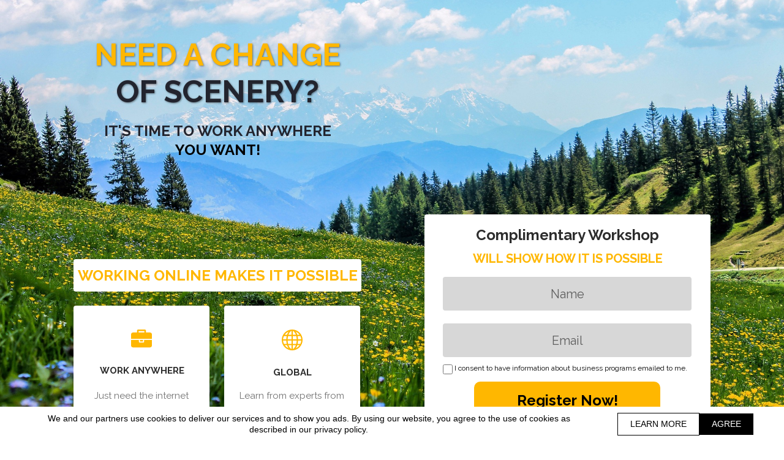

--- FILE ---
content_type: text/html; charset=utf-8
request_url: https://www.sharmenakter.com/
body_size: 10632
content:
 <!doctype html><html lang="en" ><head><meta charset="utf-8"><meta name="viewport" content="width=device-width,initial-scale=1" /><meta name="HandheldFriendly" content="true" /><title>Sharmen Akter</title><meta name="description" content="It&#039;s Time To Work Anywhere You Want!" /><meta name="keywords" content="" /><link rel="shortcut icon" href="https://s3-eu-west-1.amazonaws.com/landingi-editor-uploads/PTMRS891/favicon.png"  type="image/x-icon"><link rel="preconnect" href="https://assetslp.link" /><link rel="preconnect" href="https://styles.assets-landingi.com" /><link rel="preconnect" href="https://fonts.assets-landingi.com" /><link rel="preconnect" href="https://scripts.assets-landingi.com" /><link rel="preconnect" href="https://images.assets-landingi.com" /><link rel="preconnect" href="https://cdn.lugc.link" /><link rel="dns-prefetch" href="https://fonts.googleapis.com" /><link rel="dns-prefetch" href="https://fonts.gstatic.com" /><link rel="dns-prefetch" href="https://icons.assets-landingi.com" /><link rel="dns-prefetch" href="https://www.googletagmanager.com" /><link rel="dns-prefetch" href="https://tagmanager.landingi.io" /><link rel="dns-prefetch" href="https://lightboxes.landingi.com" /><link rel="dns-prefetch" href="https://old.assets-landingi.com" /><link rel="dns-prefetch" href="https://popups.landingi.com" /><link rel="preload" href="/assets/js/landend/frodo.js" as="script"><link rel="preload" href="https://ucarecdn.com/libs/blinkloader/3.x/blinkloader.min.js" as="script"><link rel="preload" href="https://assetslp.link/assets/js/landend/lazysizes.min.js?v=11122024151600" as="script">
<link rel="preload" fetchpriority="high" media="(min-width: 764px) and (max-width: 959px) and ((min-aspect-ratio: 1920/1280) or (aspect-ratio: 1920/1280))" as="image" href="https://cdn.lugc.link/dd2436af-7992-4fde-b150-d64e27821d79/-/stretch/off/-/resize/959x/-/format/auto/"><link rel="preload" fetchpriority="high" media="(min-width: 960px) and (max-width: 1024px) and ((min-aspect-ratio: 1920/1280) or (aspect-ratio: 1920/1280))" as="image" href="https://cdn.lugc.link/dd2436af-7992-4fde-b150-d64e27821d79/-/stretch/off/-/resize/1024x/-/format/auto/"><link rel="preload" fetchpriority="high" media="(min-width: 1025px) and (max-width: 1200px) and ((min-aspect-ratio: 1920/1280) or (aspect-ratio: 1920/1280))" as="image" href="https://cdn.lugc.link/dd2436af-7992-4fde-b150-d64e27821d79/-/stretch/off/-/resize/1200x/-/format/auto/"><link rel="preload" fetchpriority="high" media="(min-width: 1201px) and (max-width: 1500px) and ((min-aspect-ratio: 1920/1280) or (aspect-ratio: 1920/1280))" as="image" href="https://cdn.lugc.link/dd2436af-7992-4fde-b150-d64e27821d79/-/stretch/off/-/resize/1500x/-/format/auto/"><link rel="preload" fetchpriority="high" media="(min-width: 1501px) and (max-width: 1800px) and ((min-aspect-ratio: 1920/1280) or (aspect-ratio: 1920/1280))" as="image" href="https://cdn.lugc.link/dd2436af-7992-4fde-b150-d64e27821d79/-/stretch/off/-/resize/1800x/-/format/auto/"><link rel="preload" fetchpriority="high" media="(min-width: 1801px) and (max-width: 2999px) and ((min-aspect-ratio: 1920/1280) or (aspect-ratio: 1920/1280))" as="image" href="https://cdn.lugc.link/dd2436af-7992-4fde-b150-d64e27821d79/-/stretch/off/-/resize/2999x/-/format/auto/"><link rel="preload" fetchpriority="high" media="(min-width: 3000px) and ((min-aspect-ratio: 1920/1280) or (aspect-ratio: 1920/1280))" as="image" href="https://cdn.lugc.link/dd2436af-7992-4fde-b150-d64e27821d79/-/format/auto/"><link rel="preload" fetchpriority="high" media="(min-width: 764px) and (max-height: 800px) and (max-aspect-ratio: 1920/1280)" as="image" href="https://cdn.lugc.link/dd2436af-7992-4fde-b150-d64e27821d79/-/stretch/off/-/resize/x800/-/format/auto/"><link rel="preload" fetchpriority="high" media="(min-width: 764px) and (min-height: 801px) and (max-height: 962px) and (max-aspect-ratio: 1920/1280)" as="image" href="https://cdn.lugc.link/dd2436af-7992-4fde-b150-d64e27821d79/-/stretch/off/-/resize/x962/-/format/auto/"><link rel="preload" fetchpriority="high" media="(min-width: 764px) and (min-height: 963px) and (max-height: 1080px) and (max-aspect-ratio: 1920/1280)" as="image" href="https://cdn.lugc.link/dd2436af-7992-4fde-b150-d64e27821d79/-/stretch/off/-/resize/x1080/-/format/auto/"><link rel="preload" fetchpriority="high" media="(min-width: 764px) and (min-height: 1081px) and (max-height: 1280px) and (max-aspect-ratio: 1920/1280)" as="image" href="https://cdn.lugc.link/dd2436af-7992-4fde-b150-d64e27821d79/-/stretch/off/-/resize/x1280/-/format/auto/"><link rel="preload" fetchpriority="high" media="(min-width: 764px) and (min-height: 1281px) and (max-height: 1440px) and (max-aspect-ratio: 1920/1280)" as="image" href="https://cdn.lugc.link/dd2436af-7992-4fde-b150-d64e27821d79/-/stretch/off/-/resize/x1440/-/format/auto/"><link rel="preload" fetchpriority="high" media="(min-width: 764px) and (min-height: 1441px) and (max-height: 1920px) and (max-aspect-ratio: 1920/1280)" as="image" href="https://cdn.lugc.link/dd2436af-7992-4fde-b150-d64e27821d79/-/stretch/off/-/resize/x1920/-/format/auto/"><link rel="preload" fetchpriority="high" media="(min-width: 764px) and (min-height: 1921px) and (max-height: 2159px) and (max-aspect-ratio: 1920/1280)" as="image" href="https://cdn.lugc.link/dd2436af-7992-4fde-b150-d64e27821d79/-/stretch/off/-/resize/x2159/-/format/auto/"><link rel="preload" fetchpriority="high" media="(min-width: 764px) and (min-height: 2160px) and (max-aspect-ratio: 1920/1280)" as="image" href="https://cdn.lugc.link/dd2436af-7992-4fde-b150-d64e27821d79/-/format/auto/"><link rel="preload" fetchpriority="high" media="(max-width: 763px)" as="image" href="https://cdn.lugc.link/dd2436af-7992-4fde-b150-d64e27821d79/-/stretch/off/-/resize/x1202/-/format/auto/"><link rel="preload" fetchpriority="high" media="(max-width: 763px)" as="image" href="https://cdn.lugc.link/ffb5b1c6-cdee-40b5-8dbb-0c6f155e0e91/-/stretch/off/-/resize/300x/-/format/auto/"><link rel="preload" fetchpriority="high" media="(min-width: 764px)" as="image" href="https://cdn.lugc.link/ffb5b1c6-cdee-40b5-8dbb-0c6f155e0e91/-/stretch/off/-/resize/352x/-/format/auto/"><script fetchpriority="high">
   (function(src, cb) {
    var s = document.createElement('script'); s.setAttribute('src', src); s.setAttribute('fetchpriority', 'high');
    s.onload = cb; (document.head || document.body).appendChild(s);
  })('https://ucarecdn.com/libs/blinkloader/3.x/blinkloader.min.js', function() {
    window.Blinkloader.optimize({
      fadeIn:false,
      lazyload:true,
      smartCompression:true,
      responsive:true,
      retina:true,
      webp:true,
      pubkey:'ca6af56c901b93c58ffa',
      cdnBase:'https://cdn.lugc.link'
    });
    
    if (window.location !== window.parent.location) {
        window.onload = function() {
            setTimeout(function () {
                window.dispatchEvent(new CustomEvent('scroll'))
            }, 500);
        };
    }
  })
</script>
<style>@media (min-width: 764px) and (max-width: 959px) and ((min-aspect-ratio: 1920/1280) or (aspect-ratio: 1920/1280)) { body #VbAH1H7oOcTviNLA3T42vrV7SvyfEpGN.widget-section { background-image: url("https://cdn.lugc.link/dd2436af-7992-4fde-b150-d64e27821d79/-/stretch/off/-/resize/959x/-/format/auto/");}} @media (min-width: 960px) and (max-width: 1024px) and ((min-aspect-ratio: 1920/1280) or (aspect-ratio: 1920/1280)) { body #VbAH1H7oOcTviNLA3T42vrV7SvyfEpGN.widget-section { background-image: url("https://cdn.lugc.link/dd2436af-7992-4fde-b150-d64e27821d79/-/stretch/off/-/resize/1024x/-/format/auto/");}} @media (min-width: 1025px) and (max-width: 1200px) and ((min-aspect-ratio: 1920/1280) or (aspect-ratio: 1920/1280)) { body #VbAH1H7oOcTviNLA3T42vrV7SvyfEpGN.widget-section { background-image: url("https://cdn.lugc.link/dd2436af-7992-4fde-b150-d64e27821d79/-/stretch/off/-/resize/1200x/-/format/auto/");}} @media (min-width: 1201px) and (max-width: 1500px) and ((min-aspect-ratio: 1920/1280) or (aspect-ratio: 1920/1280)) { body #VbAH1H7oOcTviNLA3T42vrV7SvyfEpGN.widget-section { background-image: url("https://cdn.lugc.link/dd2436af-7992-4fde-b150-d64e27821d79/-/stretch/off/-/resize/1500x/-/format/auto/");}} @media (min-width: 1501px) and (max-width: 1800px) and ((min-aspect-ratio: 1920/1280) or (aspect-ratio: 1920/1280)) { body #VbAH1H7oOcTviNLA3T42vrV7SvyfEpGN.widget-section { background-image: url("https://cdn.lugc.link/dd2436af-7992-4fde-b150-d64e27821d79/-/stretch/off/-/resize/1800x/-/format/auto/");}} @media (min-width: 1801px) and (max-width: 2999px) and ((min-aspect-ratio: 1920/1280) or (aspect-ratio: 1920/1280)) { body #VbAH1H7oOcTviNLA3T42vrV7SvyfEpGN.widget-section { background-image: url("https://cdn.lugc.link/dd2436af-7992-4fde-b150-d64e27821d79/-/stretch/off/-/resize/2999x/-/format/auto/");}} @media (min-width: 3000px) and ((min-aspect-ratio: 1920/1280) or (aspect-ratio: 1920/1280)) { body #VbAH1H7oOcTviNLA3T42vrV7SvyfEpGN.widget-section { background-image: url("https://cdn.lugc.link/dd2436af-7992-4fde-b150-d64e27821d79/-/format/auto/");}} @media (min-width: 764px) and (max-height: 800px) and (max-aspect-ratio: 1920/1280) { body #VbAH1H7oOcTviNLA3T42vrV7SvyfEpGN.widget-section { background-image: url("https://cdn.lugc.link/dd2436af-7992-4fde-b150-d64e27821d79/-/stretch/off/-/resize/x800/-/format/auto/");}} @media (min-width: 764px) and (min-height: 801px) and (max-height: 962px) and (max-aspect-ratio: 1920/1280) { body #VbAH1H7oOcTviNLA3T42vrV7SvyfEpGN.widget-section { background-image: url("https://cdn.lugc.link/dd2436af-7992-4fde-b150-d64e27821d79/-/stretch/off/-/resize/x962/-/format/auto/");}} @media (min-width: 764px) and (min-height: 963px) and (max-height: 1080px) and (max-aspect-ratio: 1920/1280) { body #VbAH1H7oOcTviNLA3T42vrV7SvyfEpGN.widget-section { background-image: url("https://cdn.lugc.link/dd2436af-7992-4fde-b150-d64e27821d79/-/stretch/off/-/resize/x1080/-/format/auto/");}} @media (min-width: 764px) and (min-height: 1081px) and (max-height: 1280px) and (max-aspect-ratio: 1920/1280) { body #VbAH1H7oOcTviNLA3T42vrV7SvyfEpGN.widget-section { background-image: url("https://cdn.lugc.link/dd2436af-7992-4fde-b150-d64e27821d79/-/stretch/off/-/resize/x1280/-/format/auto/");}} @media (min-width: 764px) and (min-height: 1281px) and (max-height: 1440px) and (max-aspect-ratio: 1920/1280) { body #VbAH1H7oOcTviNLA3T42vrV7SvyfEpGN.widget-section { background-image: url("https://cdn.lugc.link/dd2436af-7992-4fde-b150-d64e27821d79/-/stretch/off/-/resize/x1440/-/format/auto/");}} @media (min-width: 764px) and (min-height: 1441px) and (max-height: 1920px) and (max-aspect-ratio: 1920/1280) { body #VbAH1H7oOcTviNLA3T42vrV7SvyfEpGN.widget-section { background-image: url("https://cdn.lugc.link/dd2436af-7992-4fde-b150-d64e27821d79/-/stretch/off/-/resize/x1920/-/format/auto/");}} @media (min-width: 764px) and (min-height: 1921px) and (max-height: 2159px) and (max-aspect-ratio: 1920/1280) { body #VbAH1H7oOcTviNLA3T42vrV7SvyfEpGN.widget-section { background-image: url("https://cdn.lugc.link/dd2436af-7992-4fde-b150-d64e27821d79/-/stretch/off/-/resize/x2159/-/format/auto/");}} @media (min-width: 764px) and (min-height: 2160px) and (max-aspect-ratio: 1920/1280) { body #VbAH1H7oOcTviNLA3T42vrV7SvyfEpGN.widget-section { background-image: url("https://cdn.lugc.link/dd2436af-7992-4fde-b150-d64e27821d79/-/format/auto/");}}</style><style>@media (max-width: 763px) { body #VbAH1H7oOcTviNLA3T42vrV7SvyfEpGN.widget-section { background-image: url("https://cdn.lugc.link/dd2436af-7992-4fde-b150-d64e27821d79/-/stretch/off/-/resize/x1202/-/format/auto/");}}</style><style>@media (min-width: 764px) { body #T8kBTaBnwprdAveZOtEeZqBrsxLDI4fn { background-image: url("https://cdn.lugc.link/ffb5b1c6-cdee-40b5-8dbb-0c6f155e0e91/-/stretch/off/-/resize/352x/-/format/auto/");}}</style><style>@media (max-width: 763px) { body #T8kBTaBnwprdAveZOtEeZqBrsxLDI4fn { background-image: url("https://cdn.lugc.link/ffb5b1c6-cdee-40b5-8dbb-0c6f155e0e91/-/stretch/off/-/resize/300x/-/format/auto/");}}</style><style>@media (min-width: 764px) { #Ce1b14f348b3154c3c2fe2ee67355b35ddacec3a:not(.lazyload) { background-image: url("https://cdn.lugc.link/775af8ae-1519-4990-9b54-5e9f3cb5cb01/-/stretch/off/-/resize/166x/-/format/auto/");}}</style><style>@media (max-width: 763px) { #Ce1b14f348b3154c3c2fe2ee67355b35ddacec3a:not(.lazyload) { background-image: url("https://cdn.lugc.link/775af8ae-1519-4990-9b54-5e9f3cb5cb01/-/stretch/off/-/resize/166x/-/format/auto/");}}</style>
<meta property="og:title" content="Sharmen Akter"/><meta property="og:description" content="It&#039;s Time To Work Anywhere You Want!"/><meta property="og:image" content="https://s3-eu-west-1.amazonaws.com/landingi-editor-uploads/29PhqNiC/Bhuiyan_Sharmen_SEO.jpg"/><link rel="preload" href="https://assetslp.link/assets/js/landend/jquery-3-6-0.min.js" as="script"><link href="https://fonts.googleapis.com/css?family=Raleway:300,300i,400,400i,700,700i&subset=latin,latin-ext&display=swap" type="text/css" rel="preload" as="style" fetchpriority="high" onload="this.onload=null;this.rel='stylesheet'"><link href="https://fonts.googleapis.com/css?family=Roboto:300,300italic,400,400italic,700,700italic&subset=latin,latin-ext&display=swap" type="text/css" rel="preload" as="style" fetchpriority="high" onload="this.onload=null;this.rel='stylesheet'"><link href="https://fonts.googleapis.com/css?family=Lato:300,300i,400,400i,700,700i&subset=latin,latin-ext&display=swap" type="text/css" rel="preload" as="style" fetchpriority="high" onload="this.onload=null;this.rel='stylesheet'"><link href="https://fonts.googleapis.com/css?family=Open+Sans:300,300italic,400,400italic,700,700italic&subset=latin,latin-ext&display=swap" type="text/css" rel="preload" as="style" fetchpriority="high" onload="this.onload=null;this.rel='stylesheet'"><link href="https://styles.assets-landingi.com/assets/css/170325-landend-base.css" type="text/css" rel="preload" as="style" onload="this.onload=null;this.rel='stylesheet'"><link href="https://styles.assets-landingi.com/dD7jlz1g/base.css" type="text/css" rel="stylesheet"><script>
    var landingiInternalDetails = {
        'landing_id': '1499673',
        'landing_hash': '1dbe044dd39e535ac9d6',
        'landing_variant_hash': '',
        'landing_name': 'Bhuiyan+Sharmen+Akter+%28nishiit4%40gmail.com%29',
        'landing_lang': 'en',
        'account_uuid': '55ba489b-c199-4201-8399-f2d12fa11ea5',
        'apikey': '873edaed-b2b7-41d7-ac64-159e522583af'
   }
</script><script>
(async function (w, d) {
    try {
        const response = await w.fetch(
            'https://' + 'tagmanager.landingi.io' + '/account/' + '55ba489b-c199-4201-8399-f2d12fa11ea5'
        );
        const gtm = await response.json();

        if (gtm) {
            const script = d.head.getElementsByTagName('script')[0];
            const tmpl = d.createElement('template');
            tmpl.innerHTML = gtm;
            tmpl.content.childNodes.forEach((node) => {
                let elem = node;

                if ('SCRIPT' === node.nodeName) {
                    elem = d.createElement('script');

                    if (node.textContent) {
                        elem.textContent = node.textContent;
                    }

                    if (node.src) {
                        elem.src = node.src;
                        elem.type = node.type;
                    }

                    script.parentNode.insertBefore(elem, script);
                }

                if ('STYLE' === node.nodeName) {
                    elem = d.createElement('style');

                    if (node.textContent) {
                        elem.textContent = node.textContent;
                    }

                    script.parentNode.insertBefore(elem, script);
                }
            })
        }
    } catch (err) {
        console.log(err);
    }
})(window, document);
</script><script>
window.lazySizesConfig = window.lazySizesConfig || {};
window.lazySizesConfig.init = false;
</script>
<script data-cookieconsent="ignore" type="text/javascript" src="https://assetslp.link/assets/js/landend/lazysizes.min.js?v=11122024151600"></script>
<script>
lazySizes.init();
</script><script defer fetchpriority="low" src="https://popups.landingi.com/api/v3/landing/install-code?apikey=873edaed-b2b7-41d7-ac64-159e522583af&landing=1dbe044dd39e535ac9d6"></script><script defer fetchpriority="low" src="https://scripts.assets-landingi.com/landend/190825/lightbox-render.js?v=1769145963"></script><script>
window.addEventListener('load', function () {
    LightboxRender.init({
        useAaf: true
    })
});
</script></head><body id="Zcc579e32ab7c2c234c287cbcbc03f3a7639f9f1" >
<div id="VbAH1H7oOcTviNLA3T42vrV7SvyfEpGN" class="widget widget-section "  >
    <div class="row">
        
        <div class="container " >
            
            <div id="i57gusTOGgKlQgZQP2HIhtTIBEXZdIGZ" class="widget widget-box" ></div><div id="VsLNPWhDsWS6ns9CC7GWnLxUligPiuq8" class="widget widget-box" ></div><div id="esO8nekXUP8q21qIf7UT53IaQhPizPrK" class="widget widget-box" ></div><div id="zziNFRHZTWtpBSderc7T3FyXbZ1AzteJ" class="widget widget-text"><p>Complimentary Workshop</p></div><div id="ev3zI39MkFM3FuKyUUVfMB1KWp7Ja3Bx" class="widget widget-text"><p>WORK ANYWHERE</p></div><div id="hffVgPxsuKmhcni8Ao9UCkKdGzMcnIQf" class="widget widget-text"><p>Just need the internet and a device</p></div><div id="MxzxWiptddrvHtvHdgbrPqHAf57Iokrl" class="widget widget-text"><p>GLOBAL</p></div><div id="odmtqxrEaGxWAgk1uwrIc6eMsqguSTq5" class="widget widget-text"><p><font color="#ffb700">NEED A CHANGE</font></p><p>OF SCENERY?</p></div><div id="NBCPFHWmCoaqwVIXFQ9DTXVM2eTTLwOe" class="widget widget-text"><h1>IT'S TIME TO WORK ANYWHERE<br><span style="font-weight: bold; color: rgb(2, 2, 2);">YOU WANT!</span></h1></div><div id="onpKHfQeDTTX0Lg1m2dnAGtMVcKwm7bs" class="widget widget-text"><p>Learn from experts from around the world</p></div><img src="https://icons.assets-landingi.com/icon_d5cf827f27c7d4f5eed47bbf56ff85c8e01fc2dd.svg" id="c49Eps4KhVWEIOmqoU1qtvgZokKuI6ce" class="widget widget-svgicon" alt="" /><img src="https://icons.assets-landingi.com/icon_1b43fb2e22b6432fb3018bada500c1cb7ec95f79.svg" id="hqFn7iLXKCKO70TyKp9gQ2T39klQ5b6r" class="widget widget-svgicon" alt="" /><form id="tmXX8woUvDnultbZTBoTeCtfJFriILwl" class="widget widget-form" data-orientation="vertical" data-version="2.1" action="/submit/1dbe044dd39e535ac9d6" enctype="multipart/form-data" method="post" novalidate data-hash="1dbe044dd39e535ac9d6"><div id="ngamsA99O2Lp2BBqPuh2tRVaB2NIOtU1" class="widget widget-container clearfix"><label id="HshLbKkTvfW4TaGo48DiOVaqmHHlCzQx" class="widget widget-text widget-regular-label widget-label" for="IkmNVuHb2ckaEpbtuEB9mFJaTtWZRUkn"></label><input class="widget widget-input-text" id="IkmNVuHb2ckaEpbtuEB9mFJaTtWZRUkn"  type="text" subtype="name" parentId="tmXX8woUvDnultbZTBoTeCtfJFriILwl" placeholder="Name"  name="first_name"  value="" ></div><div id="CaFyF6UfOwyxw1deba7ci9hhIXzJ0cLF" class="widget widget-container clearfix"><label id="IuQ0QkN2SfeIdqfSR2nwLX9KpT8V9QQX" class="widget widget-text widget-regular-label widget-label" for="DdTRksSFaeFcINTydiTQL74DNK6uzTCx"></label><input class="widget widget-input-text" id="DdTRksSFaeFcINTydiTQL74DNK6uzTCx"  type="email" subtype="email" parentId="tmXX8woUvDnultbZTBoTeCtfJFriILwl" placeholder="Email"  name="email"  value="" ></div><div id="pKHDwhQFo7ok2G5XqMJZcyVM1Zu1nbtp" class="widget widget-container clearfix">
    <input class="widget widget-input-checkbox"  id="x2r0N52hys3OseRBTLnKs5uXxA3RETOW"  type="checkbox" parentId="tmXX8woUvDnultbZTBoTeCtfJFriILwl"  name="field[31]"   ><label id="wmMXoNoiGd1rvehpXJQBc67t6JBVVeSf" class="widget widget-text widget-checkbox-label widget-label" for="x2r0N52hys3OseRBTLnKs5uXxA3RETOW">I consent to have information about business programs emailed to me.</label>
</div><input type="hidden" id="ay66legg972ChgON427TH5TWxgGQvVMk"   name="list[2]"  value="2"><input type="hidden" id="cnpi2SgqQ5A3XqelCkrAXQLHSRwfIhHe"   name="form"  value="2516"><input type="hidden" id="oxikybxO6IdGTxQibOJ76MLfN6ifUTM1"   name="field[16]"  value="Bhuiyan Sharmen Akter (nishiit4@gmail.com)"><input type="hidden" id="nAeasnUWcOvwBHor0shDNq38cg6sIKsn"   name="field[18]"  value="https://www.facebook.com/nishi.sharmin.94"><input type="hidden" id="xs3iFNsX9PFivtJOTN4taGSLncdw9741"   name="field[13]"  value="MD"><input type="hidden" id="zuktA41E34qnd7S19IFgy69auyrySnlk"   name="field[17]"  value="info@sharmenakter.com"><input type="hidden" id="uXKcBbpmfmRoAqaZyv3fTMbwGWx9MhHF"   name="tags"  value="Bhuiyan Sharmen Akter (nishiit4@gmail.com)"><div id="ATeMBAMGxhmnu4h5GC8VrihV4CcUHzqd" class="widget widget-container input-button-container clearfix"><button class="widget widget-input-button" type="submit" id="PvmRoQgZiNXg6I4IkZWPc6b9JOv5lmZc" data-origin-label="Register Now!"  parentId="tmXX8woUvDnultbZTBoTeCtfJFriILwl"><div class="widget-overlay"></div>Register Now!</button></div><input type="hidden"    name="_name_"  value=""><input type="hidden"    name="_lead_uuid"  value=""><input type="hidden" name="_uid" value="tmXX8woUvDnultbZTBoTeCtfJFriILwl"><input type="hidden" name="_redirect" value=""></form><div id="sGJEguTqrt23m4t4ZayKWkg7nB09y5ym" class="widget widget-text"><p>WORK ANYWHERE</p></div><div id="QhBR85AP41TGvVLFA3EWZICBMiT5OMsq" class="widget widget-text"><p>Just need the internet and a device</p></div><div id="Pkf6V1ZE5huI1AUm98cFriQyUM9poFEh" class="widget widget-text"><p>GLOBAL</p></div><div id="pJNsuUxW6L8JHZeuCZea5zhIq2CFeHdo" class="widget widget-text"><p>Learn from experts from around the world</p></div><div id="cvfvZb52ABEJtFfLuK4ftwCzqb7lRFbL" class="widget widget-box" ></div><div id="MXEP13NOngd5p0yUWUOGfMe5Tpl6qMRF" class="widget widget-box" ></div><div id="sNTepwZQdsFayT9uCCmMtZvT04wJWEh7" class="widget widget-text"><p><span style="color: rgb(255, 183, 0); font-weight: bold; letter-spacing: 0px;">WILL SHOW HOW IT IS POSSIBLE</span><br></p></div><div id="q9yMit6VV3yhT5AWS6KnQepOti1S9Id5" class="widget widget-box" ></div><div id="qfI2uZNTMOd2TMKGifE027P0KFkT50qc" class="widget widget-text"><p>WORKING ONLINE MAKES IT POSSIBLE</p></div>
        </div>
    </div>
</div>
<div id="S6af4d45e0830c7acb2d9fa31d475795852307ac" class="widget widget-section "  >
    <div class="row">
        
        <div class="container " >
            
            <div id="c8667c480755937f168dee835629e624cc0ba3a6" class="widget widget-text"><p>TAKE <span style="color: rgb(255, 183, 0);">CONTROL</span> OF YOUR <span style="color: rgb(255, 183, 0);">FUTURE</span></p></div><div id="ff850e51013f2d4d2b0eaa12cbb53aab7443cfe0" class="widget widget-box" ></div>
        </div>
    </div>
</div>
<div id="Z32Q8wEul6cS0ERkouwxht4zacTtXwgs" class="widget widget-section "  >
    <div class="row">
        
        <div class="container " >
            
            <div id="dwEpaSHZTSvTXX4Q00661Ft35JSti0Ve" class="widget widget-box" ></div><div id="DsWk4xZC7ChNm895OMTp3pcd0Kp5QIFA" class="widget widget-box" ></div><div id="I6Q9z6PokG3kicTON8zHSRSTfDbaTdGT" class="widget widget-box" ></div><div id="X5tAULlpx9wbOVSmc63fuaXwkfzN8sr7" class="widget widget-box" ></div><div id="iMI7TZgyMipn4Sv59Vg5ILloF0GTRdM4" class="widget widget-box" ></div><div id="GRPh3yHe89DXZuUrnvXNhZqd2242BKMS" class="widget widget-box" ></div><div id="HXJTp0ry8HaKq7bp9eyC7mxNcCISQzDM" class="widget widget-box" ></div><div id="ztP6NWVqtLvlM47Hs707XliFxJ6lgrzt" class="widget widget-text"><p>70%</p></div><div id="tiS36VFVHCqSUImT4nommX9uw3duCHNP" class="widget widget-text"><p>80%</p></div><div id="Jn7xH4qnox4taI2qdG4baiL7pTq2KOIV" class="widget widget-text"><p>100%</p></div><div id="EpXvKecnEShT3hq78O8GuFzt2dGRxgla" class="widget widget-text"><p>90%</p></div><div id="GGL6KoyPyBZUFRy4yIT3k0QkP6RUTgGT" class="widget widget-text"><p>Training</p></div><div id="od8NG7CoSTfQGtfue8pdglzHthPiTkvV" class="widget widget-text"><p>Easy-to-follow video and audio training tools and techniques, prepared by professionals.</p></div><div id="MxC8nA6kSZn1H9zCqFxuzwGwkT3hmCrQ" class="widget widget-text"><p>We took the complication out of the setup, so you can start earning quickly.</p></div><div id="UhiPB3HoDZX4Nse6PwkFmcROPqaIlzXU" class="widget widget-text"><p>Fast Set-up</p></div><div id="L4o0sa41KQTUDhCkO4rB9Dd7L9xyGxA5" class="widget widget-text"><p>No need to spend hours building spreadsheets.  The built-in automated system does all that for you.</p></div><div id="oxW2TS58ZEx1zOVbCrsr3qndsyXH1Iw7" class="widget widget-text"><p>Automated System</p></div><img src="https://icons.assets-landingi.com/icon_9e968bb4f2a41a1535d154966056441d207e8b44.svg" id="VnEydaOTOnBy5I0JmsLAa7MC8wpJN1uC" class="widget widget-svgicon" alt="" /><img src="https://icons.assets-landingi.com/icon_d4ca09e088f2c6c78aa2633ae966adf4ef88dfb8.svg" id="Wh6HsXlcbowmetJURDQd8vBRA04o9ggk" class="widget widget-svgicon" alt="" /><img src="https://icons.assets-landingi.com/icon_4a256024b6a25ed201017b42d5b97fcb5ea5c3af.svg" id="lnsdJSXBpN4CdIvKufC9M2zkw9SO97Vu" class="widget widget-svgicon" alt="" /><img src="https://icons.assets-landingi.com/icon_cf1462136382c1c909ce789c32639405def4d07e.svg" id="MxBPCSw4EffD9uHU0WC6pEmbNxdChwD7" class="widget widget-svgicon" alt="" /><div id="kFvIKc3nC35yA8SePDB3zakTI1bhEkal" class="widget widget-text"><p>Multiple Income Streams</p></div><div id="TSuTGsGATbn3oGDnFXPD32tugsoB6L9B" class="widget widget-text"><p>Multiple income streams available, using the same training and platform.</p></div><div id="rvobuPeO7VF3kzAH3VTPwA2IMRut26Vu" class="widget widget-text"><p>Sharmen Akter</p></div><div id="vH7xrvADMncXvfwKMvtHhIrOoikLmw5X" class="widget widget-text"><p>Your Personal Mentor</p></div><div id="BZQgW3Be3JNxWIMbekWEmlgecWts8cmG" class="widget widget-text"><p>MADE EASY</p></div><div id="x4edfUTUXVoPNEDUDnrJ5XLm8o5i3i1A" class="widget widget-text"><p>Multiple Income Streams</p></div><div id="A69Od9vWPP0IfwArma10OktEXrySrCed" class="widget widget-text"><p>Branch out into multiple income streams, using the same training and platform.</p></div><div id="fdSn5q9Gee7ytpgP13vxOocLW7yTmA5u" class="widget widget-text"><p>Branch out into multiple income streams, using the same training and platform.</p></div><div id="gnomIv5W36Cz5aOoaNk48Xb3L9vVOwSh" class="widget widget-text"><p>Multiple Income Streams</p></div><div id="Rn0FTwTsc0rfIg8Lgegdfa8XlvT4mXdv" class="widget widget-text"><p>Multiple Income Streams</p></div><div id="N91X3iErBNMQTqRx2vHQB6krR8NNOB2X" class="widget widget-text"><p>Multiple income streams available, using the same training and platform.</p></div><div id="TNZVOeXXs3QmQvENu4mamp1c7Bloa9XO" class="widget widget-text"><p>Automated System</p></div><div id="SaB01N73lcUZzKSK8kwHuUIA8KUS5VBA" class="widget widget-text"><p>No need to spend hours building spreadsheets. The built-in automated system does all that for you.</p></div><div id="bUFNsTalQJZG4k0iTtCump7FWs2GOgeL" class="widget widget-text"><p>Your Personal Mentor</p></div><div id="y0zpzUiDxcfRMGcRlIN9QX1HVcpNA7mS" class="widget widget-box" ></div><div id="rGWSD5ApLo5SQPUvoAmoMrLJFF8vywrP" class="widget widget-text"><h2>Learn To Work Online</h2></div><div id="GpXA7n3aNT7QQW6nzyx0hAqar0dfsHwm" class="widget widget-text"><p>Business Owners Success</p></div><div id="f3cFA5dHZ4aV2mLNTDLwGhU3TWtwbmqT" class="widget widget-text"><p><span style="color: rgb(255, 183, 0); font-weight: bold;">JUST KEEPS GROWING</span><br></p></div><div id="T8kBTaBnwprdAveZOtEeZqBrsxLDI4fn" class="widget widget-box"  ratiolocked="1"></div>
        </div>
    </div>
</div>
<div id="P15aec22469138940e79a0f87c61ac9a764d2ff7" class="widget widget-section "  >
    <div class="row">
        
        <div class="container " >
            
            <div id="fa9792bddeeb33d88709b7a46b5cc0092a4afe6c" class="widget widget-text"><p><span style="color: rgb(255, 183, 0);">HEAR FROM </span><span style="color: rgb(255, 255, 255);">SUCCESSFUL</span><span style="color: rgb(255, 183, 0);"> BUSINESS OWNERS</span></p></div><div id="Df300e96d266f2f3f54704325ccc9f8dd1ede48c" class="widget widget-box" ></div>
        </div>
    </div>
</div>
<div id="ece33a7a8d3ad14c85d1ae7695e6b89b25182c7f" class="widget widget-section "  >
    <div class="row">
        
        <div class="container " >
            
            <img id="mcc897014f5c529522407868def08b3c968e2ce0"
     width="481" height="283" 
    class="widget widget-image lazyload"
    data-original="https://images.assets-landingi.com/0S99c7fL/09.png"
    data-src="https://images.assets-landingi.com/0S99c7fL/09.png"
    
    
    alt=""
    
    decoding="async"
>
<img src="https://icons.assets-landingi.com/icon_6f45b5889fadba93041fb3641d4b4c9e127a243b.svg" id="Jeaa367914b2413fb3482298f7028155e254ff7e" class="widget widget-svgicon" alt="" /><div id="R9e4bc077b0ed7b64714bfa9e5fcba48b94af6f5" class="widget widget-text"><p>I was always looking for a better way to earn a living and now, I finally found it! This business has delivered more family time.</p></div><div id="Pc2a1433cc509ff4723e2f33a3c4d7b0c295d85e" class="widget widget-box lazyload"  ratiolocked="1"></div><div id="e0052c8e5bbf758d11c8fc9100278f187ec34f5b" class="widget widget-text"><p>Matt</p></div><div id="P67965a39a6fb131e6da80d3d06eb53deee0bfd6" class="widget widget-text"><p>We are so grateful that this business allows us to stay home and focus on raising our family!</p></div><img src="https://icons.assets-landingi.com/icon_6f45b5889fadba93041fb3641d4b4c9e127a243b.svg" id="cb7f75306e745e8d3ecaa1318cfcc2c67a06f0de" class="widget widget-svgicon" alt="" /><img id="K9a231764f01798842afe783feebd8f52af82b45"
     width="481" height="283" 
    class="widget widget-image lazyload"
    data-original="https://images.assets-landingi.com/0S99c7fL/09.png"
    data-src="https://images.assets-landingi.com/0S99c7fL/09.png"
    
    
    alt=""
    
    decoding="async"
>
<div id="Ce1b14f348b3154c3c2fe2ee67355b35ddacec3a" class="widget widget-box lazyload" ></div><div id="Q922be75bf073cdd5d2d92d27a246fea9d4aa109" class="widget widget-text"><p>Akin and Agape</p></div><img id="Bc2c8f3eafb4283dca45ce3a29426e1293937ed7"
     width="481" height="283" 
    class="widget widget-image lazyload"
    data-original="https://images.assets-landingi.com/0S99c7fL/09.png"
    data-src="https://images.assets-landingi.com/0S99c7fL/09.png"
    
    
    alt=""
    
    decoding="async"
>
<div id="f4cb7200a94e19d8b87336b90b6e7025f51bc8b5" class="widget widget-text"><p>I was always looking for a better way to earn a living and now, I finally found it! This business has delivered more family time.</p></div><div id="Ga7eebc02d2e8dda5509eb2a8c4d979c7b241f31" class="widget widget-text"><p>Matt</p></div>
        </div>
    </div>
</div>
<div id="E24ed294a2a6776442010f1e4e7dce89d3a9d7d2" class="widget widget-section "  >
    <div class="row">
        
        <div class="container " >
            
            <div id="da5eccfeb712725ab836bca9b71e6d9697bc266e" class="widget widget-text"><p>IT'S ONE WORKSHOP YOU WON'T WANT TO MISS</p></div><a href="#VbAH1H7oOcTviNLA3T42vrV7SvyfEpGN" id="o98f1ded42046eed9ed03766eaf0f00d01da7900" class="widget widget-button"   version="3" subtype="anchor" rel="noopener noreferrer" data-origin-label="SAVE A SEAT"  aria-labelledby="K9c872b526ef138fd920f1d4d75898b69af27ed7" role="button" >
    <div class="widget-overlay" aria-hidden="true"></div>
    <div id="K9c872b526ef138fd920f1d4d75898b69af27ed7" class="widget widget-text" aria-hidden="true">SAVE A SEAT</div>
</a>
        </div>
    </div>
</div>
<div id="uOAyTqbw92fI9iH5QeoDWuvGUaS15NpW" class="widget widget-section "  >
    <div class="row">
        
        <div class="container " >
            
            <div id="xwPnvQgNd66dr8VNZDX8J8Xlwyki6hwm" class="widget widget-text"><p>Copyright © www.sharmenakter.com</p><p>All Rights Reserved</p></div><div id="CTrh8dyu4wRCiEA7TCTXZAEWfI2rZgCk" class="widget widget-text"><p>*As with any business, results will vary and cannot be guaranteed.</p></div><a href="https://www.sharmenakter.com/privacypolicy" id="tQthpxTNbpxmsTMDI2IQBtT1a4hc0KsT" class="widget widget-button"   version="3" target="_blank" rel="noopener noreferrer" data-origin-label="Terms | Privacy Policy & Disclaimer"   data-target-url="https&colon;&sol;&sol;www&period;sharmenakter&period;com&sol;privacypolicy">
    <div class="widget-overlay"></div>
    <div id="vLasFJvwUHCqscmg46nLSw8FxTvSfQ9V" class="widget widget-text" >Terms | Privacy Policy & Disclaimer</div>
</a>
        </div>
    </div>
</div><script type="text/javascript" src="https://assetslp.link/assets/js/landend/jquery-3-6-0.min.js" fetchpriority="high"></script><script defer type="text/javascript" src="https://old.assets-landingi.com/assets/js/landend/anchors/030724-anchors.js"></script>        <script src="/assets/js/landend/frodo.js"></script>
<script>
const lpStatsModule = (function () {    
    const url = "https://stats.landingi.com/visit/1499673";
    const data = {"lid":1499673,"luuid":"15749ba2-bcf3-4692-ae57-e9b7c8252e97","lhash":"1dbe044dd39e535ac9d6","fid":1499673,"auuid":"55ba489b-c199-4201-8399-f2d12fa11ea5","acid":287507,"agid":159629,"tid":null,"hasAccessToEventTracker":false,"hasAccessToEventTrackerDev":false,"hasAccessToEventTrackerData":false,"hasAccessToVisitWithoutCookie":false,"hasAccessToVisitWithLocalStorage":false,"hasAccessToExternalEvents":false,"hasAccessToLocalStorageOptimization":false,"hasAccessToTrackActivityTime":false};
    const cookieName = "ls_sid_1499673";

    if (data.hasAccessToEventTrackerDev) { 
        console.log('Running runScript in dev mode')
        frodo.runScriptDev(cookieName, url, data)
    } else {
        frodo.runScript(cookieName, url, data)
    }

    return {
        getData: function() { return data; },
        cookieName: function() { return cookieName; },
        endpoint: function() { return url; },
        path: function() { return path; }
    };
})();
</script><script defer type="text/javascript" src="https://scripts.assets-landingi.com/landend/160721/files.js"></script><script defer fetchpriority="low" type="text/javascript" src="https://old.assets-landingi.com/assets/js/vendor/jquery-form/jquery.form.min.js"></script> <script type="text/javascript" src="https://scripts.assets-landingi.com/landend/141025/new_landend.js"></script><link rel="stylesheet" href="//maxcdn.bootstrapcdn.com/font-awesome/4.3.0/css/font-awesome.min.css">
        <style>
          .landend-infobar-light {
            position: fixed;
            bottom:0;
            width: 100%;
            min-height: 55px;
            line-height: 1.3;
            font-family: Arial;
            font-size:14px;
            color:#000000;
            background: #ffffff;
            z-index: 999999;
            display: flex;
            justify-content: space-between;
            align-items: center;
            flex: grid;
          }

          .landend-infobar-text {
            width: 100%;
            text-align: center;
            margin: 10px 50px;
          }

          .landend-infobar-actions {
            min-width: -webkit-fit-content;
            min-width: -moz-fit-content;
            min-width: fit-content;
            margin-right: 50px;
            display: flex;
            align-items: center;
            gap: 20px;
          }

          .landend-infobar-light-btn {
            cursor: pointer;
            padding: 0 20px;
            text-decoration: none;
            height: 35px;
            background-color: #ffffff;
            border: 1px solid #000000;
            color: #000000;
            display: grid;
            place-items: center;
          }

          .landend-infobar-light-btn:hover {
            text-decoration: none;
            background-color: #000000;
            color: #ffffff;
          }

          .landend-infobar-light-agree-btn {
            cursor: pointer;
            padding: 0 20px;
            height: 35px;
            background-color: #000000;
            color: #ffffff;
            display: grid;
            place-items: center;
          }

          .landend-infobar-light-agree-btn:hover {
            text-decoration: none;
            background-color: #2F2F2F;
            color: #ffffff;
          }

          @media screen and (max-width: 700px) {
            .landend-infobar-light {
              flex-wrap: wrap;
            }

            .landend-infobar-text {
              margin: 10px 20px;
            }

            .landend-infobar-actions {
              width: 100%;
              margin: 10px 20px 20px 20px;
              justify-content: center;
              flex-wrap: wrap;
            }
          }
      </style><div class="landend-infobar-light">
                            <span class="landend-infobar-text">We and our partners use cookies to deliver our services and to show you ads. By using our website, you agree to the use of cookies as described in our privacy policy.</span>
                            <div class="landend-infobar-actions">
                                <a href="https://www.sharmenakter.com/privacypolicy" target="_blank" class="landend-infobar-light-btn">LEARN MORE</a>
                                <a target="_blank" class="landend-infobar-light-agree-btn infobar-close">AGREE</a>
                            </div>
                        </div><script>
                    $(function() {
                        if (Cookies.get("infobar-close")) {
                            $(".infobar-close").parent().parent().remove();
                        }
                        $(".infobar-close").on("click", function (event) { event.preventDefault();
                            Cookies.set("infobar-close", 1, { expires: 30 });
                            $(this).parent().parent().remove();
                        });
                    });
                </script></body></html>

--- FILE ---
content_type: text/css
request_url: https://styles.assets-landingi.com/dD7jlz1g/base.css
body_size: 12710
content:
.clearfix:before {
  content: " ";
  display: table;
}
.clearfix:after {
  clear: both;
}
html,
body,
div,
span,
applet,
object,
iframe,
h1,
h2,
h3,
h4,
h5,
h6,
p,
blockquote,
pre,
a,
abbr,
acronym,
address,
big,
cite,
code,
del,
dfn,
em,
img,
ins,
kbd,
q,
s,
samp,
small,
strike,
strong,
sub,
sup,
tt,
var,
b,
u,
i,
center,
dl,
dt,
dd,
ol,
ul,
li,
fieldset,
form,
label,
legend,
table,
caption,
tbody,
tfoot,
thead,
tr,
th,
td,
article,
aside,
canvas,
details,
embed,
figure,
figcaption,
footer,
header,
hgroup,
menu,
nav,
output,
ruby,
section,
summary,
time,
mark,
audio,
video {
  border: 0;
  font-size: 100%;
  font: inherit;
  margin: 0;
  padding: 0;
  vertical-align: baseline;
}
article,
aside,
details,
figcaption,
figure,
footer,
header,
hgroup,
menu,
nav,
section {
  display: block;
}
ol {
  list-style-type: none;
  list-style-position: outside;
  list-style-image: none;
  padding: 0;
  counter-reset: ordered;
}
ol li {
  position: relative;
  margin-left: calc(1em + 10px);
}
ol li:before {
  counter-increment: ordered;
  content: counter(ordered) ".";
  background-image: none;
  background-repeat: no-repeat;
  background-position: center;
  background-size: contain;
  padding: 0;
  margin: 0;
  left: calc(-1em - 10px);
  position: absolute;
  -webkit-transform: none;
  -moz-transform: none;
  -ms-transform: none;
  -o-transform: none;
  transform: none;
  display: initial;
}
.blueimp-gallery ol li:before {
  content: "";
  display: none;
}
ul {
  list-style-type: none;
  list-style-position: outside;
  list-style-image: none;
  padding: 0;
}
ul li {
  position: relative;
  margin-left: calc(1em + 10px);
}
ul li:before {
  content: "\002022";
  background-image: none;
  background-repeat: no-repeat;
  background-position: center;
  background-size: contain;
  padding: 0;
  margin: 0;
  left: calc(-1em - 10px);
  position: absolute;
  -webkit-transform: none;
  -moz-transform: none;
  -ms-transform: none;
  -o-transform: none;
  transform: none;
  display: initial;
}
blockquote,
q {
  quotes: none;
}
blockquote:before,
blockquote:after,
q:before,
q:after {
  content: '';
  content: none;
}
table {
  border-collapse: collapse;
  border-spacing: 0;
}
b,
strong {
  font-weight: bold;
}
em,
i {
  font-style: italic;
}
body {
  font-family: 'Arial', 'sans-serif';
  line-height: 1;
}
input[type="text"],
input[type="email"],
input[type="tel"],
textarea {
  outline: 0;
}
b,
strong {
  font-weight: bold;
}
em,
i {
  font-style: italic;
}
.row {
  height: 100%;
}
.row:before {
  content: " ";
  display: table;
}
.row:after {
  clear: both;
}
[class*="col-"] {
  -webkit-box-sizing: border-box;
  -moz-box-sizing: border-box;
  box-sizing: border-box;
  position: relative;
  min-height: 1px;
  padding-right: 15px;
  padding-left: 15px;
}
@media (min-width: 764px) {
  [class*="col-"] {
    float: left;
    height: 100%;
  }
  .col-12 {
    width: 100%;
  }
  .col-11 {
    width: 91.66666667%;
  }
  .col-10 {
    width: 83.33333333%;
  }
  .col-9 {
    width: 75%;
  }
  .col-8 {
    width: 66.66666667%;
  }
  .col-7 {
    width: 58.33333333%;
  }
  .col-6 {
    width: 50%;
  }
  .col-5 {
    width: 41.66666667%;
  }
  .col-4 {
    width: 33.33333333%;
  }
  .col-3 {
    width: 25%;
  }
  .col-2 {
    width: 16.66666667%;
  }
  .col-1 {
    width: 8.33333333%;
  }
}
.widget {
  position: absolute;
}
.widget-section {
  position: relative;
}
.widget-smartsection {
  position: relative;
}
.widget-smartsection .container {
  height: 100%;
  margin: 0 auto;
  position: relative;
  width: 960px;
}
.widget-section .container {
  height: 100%;
  margin: 0 auto;
  position: relative;
  width: 960px;
}
.widget-button {
  cursor: pointer;
}
.widget-input-button {
  cursor: pointer;
  -webkit-box-sizing: content-box;
  -moz-box-sizing: content-box;
  box-sizing: content-box;
}
.widget-form input[type="text"],
.widget-form textarea {
  box-sizing: content-box;
}
.widget-form .file-input-container {
  overflow: hidden;
  position: relative;
  display: inline-block;
  vertical-align: middle;
}
.widget-form .file-input-container .file-input-button {
  border-radius: 3px;
  border: 1px solid #999;
  box-sizing: content-box;
  color: #000;
  background-color: #ebebeb;
  background-image: -moz-linear-gradient(top, #fff, #cdcdcd);
  background-image: -webkit-gradient(linear, 0 0, 0 100%, from(#fff), to(#cdcdcd));
  background-image: -webkit-linear-gradient(top, #fff, #cdcdcd);
  background-image: -o-linear-gradient(top, #fff, #cdcdcd);
  background-image: linear-gradient(to bottom, #fff, #cdcdcd);
  background-repeat: repeat-x;
  filter: progid:DXImageTransform.Microsoft.gradient(startColorstr='#ffffffff', endColorstr='#ffcdcdcd', GradientType=0);
  display: block;
  font-family: Arial, sans-serif;
  font-size: 10px;
  padding: 4px 5px 3px;
  margin: -9px 0 0;
  position: absolute;
  height: 10px;
  width: auto;
  top: 50%;
  right: 6px;
  line-height: 1;
  outline: 0;
  max-width: 60%;
  text-overflow: ellipsis;
  overflow: hidden;
  white-space: nowrap;
}
.widget-form .file-input-container .file-input {
  cursor: pointer;
  position: absolute;
  display: block;
  height: 100%;
  top: 0;
  right: 0;
  bottom: 0;
  padding: 0;
  margin: 0;
  opacity: 0;
  filter: alpha(opacity=0);
  width: 100%;
  z-index: 1;
}
a.widget-image img {
  display: block;
  width: 100%;
  height: 100%;
}
.container-column {
  display: inline-block;
  vertical-align: top;
  margin: 0;
  padding: 0;
  overflow: hidden;
}
.radio-container {
  position: relative;
}
.widget-icon::before,
.widget-icon i::before,
.widget-popupcloser::before,
.widget-popupcloser i::before {
  position: absolute;
  top: 50%;
  left: 50%;
  -webkit-transform: translate(-50%, -50%);
  -moz-transform: translate(-50%, -50%);
  -ms-transform: translate(-50%, -50%);
  -o-transform: translate(-50%, -50%);
  transform: translate(-50%, -50%);
}
.widget-popupcloser {
  z-index: 2147483647 !important;
}
.widget-input-select option {
  color: #000;
}
.widget-text a {
  color: inherit;
}
.counter-type-4 .widget-container::after {
  background-image: -moz-linear-gradient(top, rgba(100, 100, 100, 0.3), rgba(0, 0, 0, 0.4));
  background-image: -webkit-gradient(linear, 0 0, 0 100%, from(rgba(100, 100, 100, 0.3)), to(rgba(0, 0, 0, 0.4)));
  background-image: -webkit-linear-gradient(top, rgba(100, 100, 100, 0.3), rgba(0, 0, 0, 0.4));
  background-image: -o-linear-gradient(top, rgba(100, 100, 100, 0.3), rgba(0, 0, 0, 0.4));
  background-image: linear-gradient(to bottom, rgba(100, 100, 100, 0.3), rgba(0, 0, 0, 0.4));
  filter: progid:DXImageTransform.Microsoft.gradient(startColorStr='#4C646464', endColorStr='#66000000');
  -ms-filter: "progid:DXImageTransform.Microsoft.gradient(startColorStr='#4C646464', endColorStr='#66000000');";
  background-position: 0 50%;
  background-size: 100% 2px;
  background-repeat: repeat-x;
  width: 100%;
  height: 100%;
  content: "-";
  position: absolute;
  top: 0;
  left: 0;
  color: rgba(0, 0, 0, 0);
}
.widget-button[version="2"] .widget-text,
.widget-contact[version="2"] .widget-text,
.widget-button[version="3"] .widget-text,
.widget-contact[version="3"] .widget-text {
  white-space: nowrap;
  -webkit-transform: translateY(-50%);
  -moz-transform: translateY(-50%);
  -ms-transform: translateY(-50%);
  -o-transform: translateY(-50%);
  transform: translateY(-50%);
}
.widget-button[version="2"] .widget-text,
.widget-contact[version="2"] .widget-text {
  left: 0;
  position: absolute !important;
}
.widget-button .widget-overlay,
.widget-contact .widget-overlay,
.widget-input-button .widget-overlay {
  border-radius: inherit;
  width: 100%;
  height: 100%;
  background-color: rgba(255, 255, 255, 0);
  position: absolute;
  top: 0;
  left: 0;
  z-index: 999999;
  display: flex;
  justify-content: center;
  align-items: center;
}
.widget-button:hover .widget-overlay,
.widget-contact:hover .widget-overlay,
.widget-input-button:hover .widget-overlay {
  background-color: rgba(255, 255, 255, 0.2);
  -webkit-transition-duration: 0.3s;
  -moz-transition-duration: 0.3s;
  -o-transition-duration: 0.3s;
  transition-duration: 0.3s;
}
img[data-gallery]:hover {
  cursor: pointer;
}
.form-tooltip {
  position: absolute;
  display: block;
  font-family: "Helvetica Neue", Helvetica, Arial, sans-serif;
  font-style: normal;
  font-weight: normal;
  letter-spacing: normal;
  line-break: auto;
  line-height: 1.42857143;
  text-align: left;
  text-align: start;
  text-decoration: none;
  text-shadow: none;
  text-transform: none;
  white-space: normal;
  word-break: normal;
  word-spacing: normal;
  word-wrap: normal;
  font-size: 12px;
  opacity: 0;
  filter: alpha(opacity=0);
  z-index: 16699999;
  cursor: pointer;
}
.form-tooltip.in {
  opacity: 0.9;
  filter: alpha(opacity=90);
}
.form-tooltip.top {
  margin-top: -3px;
  padding: 5px 0;
}
.form-tooltip.right {
  margin-left: 3px;
  padding: 0 5px;
}
.form-tooltip.bottom {
  margin-top: 3px;
  padding: 5px 0;
}
.form-tooltip.left {
  margin-left: -3px;
  padding: 0 5px;
}
.form-tooltip-inner {
  max-width: 500px;
  padding: 8px 8px;
  color: #ffffff;
  text-align: center;
  background-color: #000000;
  border-radius: 4px;
}
.form-tooltip-arrow {
  position: absolute;
  width: 0;
  height: 0;
  border-color: transparent;
  border-style: solid;
}
.form-tooltip.top .form-tooltip-arrow {
  bottom: 0;
  left: 50%;
  margin-left: -5px;
  border-width: 5px 5px 0;
  border-top-color: #000000;
}
.form-tooltip.top-left .form-tooltip-arrow {
  bottom: 0;
  right: 5px;
  margin-bottom: -5px;
  border-width: 5px 5px 0;
  border-top-color: #000000;
}
.form-tooltip.top-right .form-tooltip-arrow {
  bottom: 0;
  left: 5px;
  margin-bottom: -5px;
  border-width: 5px 5px 0;
  border-top-color: #000000;
}
.form-tooltip.right .form-tooltip-arrow {
  top: 50%;
  left: 0;
  margin-top: -5px;
  border-width: 5px 5px 5px 0;
  border-right-color: #000000;
}
.form-tooltip.left .form-tooltip-arrow {
  top: 50%;
  right: 0;
  margin-top: -5px;
  border-width: 5px 0 5px 5px;
  border-left-color: #000000;
}
.form-tooltip.bottom .form-tooltip-arrow {
  top: 0;
  left: 50%;
  margin-left: -5px;
  border-width: 0 5px 5px;
  border-bottom-color: #000000;
}
.form-tooltip.bottom-left .form-tooltip-arrow {
  top: 0;
  right: 5px;
  margin-top: -5px;
  border-width: 0 5px 5px;
  border-bottom-color: #000000;
}
.form-tooltip.bottom-right .form-tooltip-arrow {
  top: 0;
  left: 5px;
  margin-top: -5px;
  border-width: 0 5px 5px;
  border-bottom-color: #000000;
}
.hidden {
  display: none;
}
.bg-cover,
.bg-cover .container {
  background-size: cover;
}
.bg-contain,
.bg-contain .container {
  background-size: contain;
}
@media screen and (max-width: 763px) {
  .form-tooltip-inner {
    max-width: 304px;
    padding: 8px;
  }
}
html {
  font-size: 16px;
}
body {
  font-size: 16px;
}@media only screen and (max-width: 763px) {
    [class*="col-"] { width: 100%%; }
}@media only screen and (min-width: 764px) and (max-width: 1199px) {
    html {
        width: 1200px;
    }
}body { background-color:transparent;background-image:none;border-top:0;border-right:0;border-bottom:0;border-left:0;position:relative;display:block; }
#Zcc579e32ab7c2c234c287cbcbc03f3a7639f9f1::before {     content: ''; display: block; position: absolute; top: 0; left: 0; width: 100%; height: 100%;;
    background: rgba(0,0,0,0); }#Zcc579e32ab7c2c234c287cbcbc03f3a7639f9f1 > .row > .video-iframe-container::after {     content: ''; display: block; position: absolute; top: 0; left: 0; width: 100%; height: 100%;;
    background: rgba(0,0,0,0); }#Zcc579e32ab7c2c234c287cbcbc03f3a7639f9f1 > .row > .video-iframe-container { display: none; }#Zcc579e32ab7c2c234c287cbcbc03f3a7639f9f1 > .row .container > .video-iframe-container::after {     content: ''; display: block; position: absolute; top: 0; left: 0; width: 100%; height: 100%;;
    background: rgba(0,0,0,0); }#VbAH1H7oOcTviNLA3T42vrV7SvyfEpGN { background-color:#ffffff;background-image:url("https://images.assets-landingi.com/uc/dd2436af-7992-4fde-b150-d64e27821d79/FieldforBG.jpg");background-position:center right !important;background-repeat:no-repeat !important;background-attachment:fixed;background-size:cover !important;z-index:;border-top:0;border-left:0;border-right:0;border-bottom:0;position:relative;border-top-left-radius:initial;border-top-right-radius:initial;border-bottom-left-radius:initial;border-bottom-right-radius:initial;display:block; }#VbAH1H7oOcTviNLA3T42vrV7SvyfEpGN.adaptive-delivery-prevent-bg, #VbAH1H7oOcTviNLA3T42vrV7SvyfEpGN.lazyload, #VbAH1H7oOcTviNLA3T42vrV7SvyfEpGN.lazyloading { background-image: none; }#VbAH1H7oOcTviNLA3T42vrV7SvyfEpGN > .row .container { background-color: transparent; background-image: none; }#VbAH1H7oOcTviNLA3T42vrV7SvyfEpGN::before {     content: ''; display: block; position: absolute; top: 0; left: 0; width: 100%; height: 100%;;
    background: rgba(0,0,0,0); }#VbAH1H7oOcTviNLA3T42vrV7SvyfEpGN > .row .container::before {     content: ''; display: block; position: absolute; top: 0; left: 0; width: 100%; height: 100%;;
    background: rgba(0,0,0,0); }#VbAH1H7oOcTviNLA3T42vrV7SvyfEpGN > .row .container > .video-iframe-container { display: none; }#VbAH1H7oOcTviNLA3T42vrV7SvyfEpGN > .row > .video-iframe-container::after {     content: ''; display: block; position: absolute; top: 0; left: 0; width: 100%; height: 100%;;
    background: rgba(0,0,0,0); }#VbAH1H7oOcTviNLA3T42vrV7SvyfEpGN > .row > .video-iframe-container { display: none; }#VbAH1H7oOcTviNLA3T42vrV7SvyfEpGN > .row .container > .video-iframe-container::after {     content: ''; display: block; position: absolute; top: 0; left: 0; width: 100%; height: 100%;;
    background: rgba(0,0,0,0); }#VbAH1H7oOcTviNLA3T42vrV7SvyfEpGN > .row .container { border-width: 0; border-radius: 0; }#VbAH1H7oOcTviNLA3T42vrV7SvyfEpGN > .row > .video-iframe-container { border-top-left-radius:initial;border-top-right-radius:initial;border-bottom-left-radius:initial;border-bottom-right-radius:initial; }#VbAH1H7oOcTviNLA3T42vrV7SvyfEpGN > .row .container { font-size:14px;font-family:arial;height:784px;width:1200px;overflow:visible;position:relative;display:block; }#i57gusTOGgKlQgZQP2HIhtTIBEXZdIGZ { position:absolute;display:block;z-index:15001;background-color:#ffffff;background-image:none;background-position:top left !important;background-repeat:repeat !important;background-attachment:scroll;background-size:auto !important;border-top:0;border-left:0;border-right:0;border-bottom:0;border-top-left-radius:4px;border-top-right-radius:4px;border-bottom-left-radius:4px;border-bottom-right-radius:4px;box-shadow: 3px 4px 23px rgba(0,0,0,0.21) ;height:231px;width:222px;top:499px;left:80px;display:block; }
#VsLNPWhDsWS6ns9CC7GWnLxUligPiuq8 { position:absolute;display:block;z-index:15002;background-color:#ffffff;background-image:none;background-position:top left !important;background-repeat:repeat !important;background-attachment:scroll;background-size:auto !important;border-top:0;border-left:0;border-right:0;border-bottom:0;border-top-left-radius:4px;border-top-right-radius:4px;border-bottom-left-radius:4px;border-bottom-right-radius:4px;box-shadow: 3px 4px 23px rgba(0,0,0,0.21) ;height:231px;width:222px;top:499px;left:326px;display:block; }
#esO8nekXUP8q21qIf7UT53IaQhPizPrK { position:absolute;display:block;z-index:15003;background-color:#ffffff;background-image:none;background-position:top left !important;background-repeat:repeat !important;background-attachment:scroll;background-size:auto !important;border-top:0;border-left:0;border-right:0;border-bottom:0;border-top-left-radius:4px;border-top-right-radius:4px;border-bottom-left-radius:4px;border-bottom-right-radius:4px;box-shadow: 3px 4px 23px rgba(0,0,0,0.21) ;height:381px;width:467px;top:350px;left:653px;display:block; }
#zziNFRHZTWtpBSderc7T3FyXbZ1AzteJ { color:#2d2d2d;display:block;width:467px;position:absolute;font-family:raleway;font-size:24px;font-weight:700;z-index:15007;line-height:1.3;letter-spacing:0;top:368.00000762939px;left:653px;height:31.1953px;font-style:normal;text-align:center;text-align-last:center;display:block; }
#ev3zI39MkFM3FuKyUUVfMB1KWp7Ja3Bx { color:#2d2d2d;display:block;width:224px;position:absolute;font-family:raleway;font-size:15px;font-weight:700;z-index:15008;line-height:1.3;letter-spacing:0;top:596px;left:80px;height:19.5px;font-style:normal;text-align:center;text-align-last:center;display:block; }
#hffVgPxsuKmhcni8Ao9UCkKdGzMcnIQf { color:#727272;display:block;width:163px;position:absolute;font-family:raleway;font-size:15px;font-weight:400;z-index:15009;line-height:1.6;letter-spacing:0;top:634px;left:109px;height:48px;font-style:normal;text-align:center;text-align-last:center;display:block; }
#MxzxWiptddrvHtvHdgbrPqHAf57Iokrl { color:#2d2d2d;display:block;width:224px;position:absolute;font-family:raleway;font-size:15px;font-weight:700;z-index:15011;line-height:1.3;letter-spacing:0;top:599px;left:325px;height:19.5px;font-style:normal;text-align:center;text-align-last:center;display:block; }
#odmtqxrEaGxWAgk1uwrIc6eMsqguSTq5 { color:#22242e;display:block;width:470px;position:absolute;font-family:raleway;font-size:50px;font-weight:700;z-index:15008;line-height:1.2;letter-spacing:0;text-shadow:1px 1px 3px rgba(0,0,0,0.5);top:60px;left:80px;height:120px;font-style:normal;text-align:center;text-align-last:center;margin-top:0;margin-right:0;margin-bottom:0;margin-left:0;padding-top:0;padding-right:0;padding-bottom:0;padding-left:0;display:block; }
#NBCPFHWmCoaqwVIXFQ9DTXVM2eTTLwOe { color:#22242e;display:block;width:470px;position:absolute;font-family:raleway;font-size:24px;font-weight:700;z-index:15009;line-height:1.3;letter-spacing:0;top:198px;left:80px;height:62.3906px;font-style:normal;text-align:center;text-align-last:center;margin-top:0;margin-right:0;margin-bottom:0;margin-left:0;padding-top:0;padding-right:0;padding-bottom:0;padding-left:0;display:block; }
#onpKHfQeDTTX0Lg1m2dnAGtMVcKwm7bs { color:#727272;display:block;width:203px;position:absolute;font-family:raleway;font-size:15px;font-weight:400;z-index:15010;line-height:1.6;letter-spacing:0;top:634px;left:335px;height:48px;font-style:normal;text-align:center;text-align-last:center;display:block; }
#c49Eps4KhVWEIOmqoU1qtvgZokKuI6ce { box-sizing:content-box;color:#5d92ff;font-size:23px;font-weight:400;line-height:1;height:34px;width:34px;position:absolute;text-align:center;text-align-last:center;text-decoration:none;display:flex;z-index:15013;top:538px;left:174px; }
#hqFn7iLXKCKO70TyKp9gQ2T39klQ5b6r { box-sizing:content-box;color:#5d92ff;font-size:23px;font-weight:400;line-height:1;height:34px;width:34px;position:absolute;text-align:center;text-align-last:center;text-decoration:none;display:flex;z-index:15014;top:538px;left:420px; }
#tmXX8woUvDnultbZTBoTeCtfJFriILwl .widget-form-header {  }
#tmXX8woUvDnultbZTBoTeCtfJFriILwl .widget-regular-label { height:auto;display:block;font-family:lato;font-size:16px;font-weight:bold;color:#000000;width:406px;padding-top:0;padding-right:0;padding-bottom:5px;padding-left:0;margin-top:0;margin-right:0;margin-bottom:0;margin-left:0;background-color:transparent;background-image:none;overflow:hidden;vertical-align:top;text-align:left;text-align-last:left;line-height:1; }
#tmXX8woUvDnultbZTBoTeCtfJFriILwl .widget-input-text { border-top-left-radius:4px;border-top-right-radius:4px;border-bottom-left-radius:4px;border-bottom-right-radius:4px;background-color:#d7d7d7;background-image:none;background-position:center !important;background-repeat:no-repeat !important;background-attachment:scroll;background-size:initial !important;border-top:0;border-left:0;border-right:0;border-bottom:0;padding-top:0;padding-right:5px;padding-bottom:0;padding-left:5px;margin-top:4px;margin-right:0;margin-bottom:4px;margin-left:0;display:block;width:406px;box-sizing:border-box;height:55px;color:#020202;font-size:20px;overflow:hidden;font-family:raleway;vertical-align:top; }
#tmXX8woUvDnultbZTBoTeCtfJFriILwl .widget-input-text {padding-top: 0; padding-bottom: 0;}#tmXX8woUvDnultbZTBoTeCtfJFriILwl .widget-textarea { border-top-left-radius:4px;border-top-right-radius:4px;border-bottom-left-radius:4px;border-bottom-right-radius:4px;background-color:#d7d7d7;background-image:none;background-position:center !important;background-repeat:no-repeat !important;background-attachment:scroll;background-size:initial !important;border-top:0;border-left:0;border-right:0;border-bottom:0;padding-top:10px;padding-right:5px;padding-bottom:10px;padding-left:5px;margin-top:4px;margin-right:0;margin-bottom:4px;margin-left:0;display:block;width:406px;box-sizing:border-box;height:70px;color:#020202;font-size:20px;overflow:hidden;font-family:raleway;vertical-align:top; }
#tmXX8woUvDnultbZTBoTeCtfJFriILwl .widget-input-select { border-top-left-radius:4px;border-top-right-radius:4px;border-bottom-left-radius:4px;border-bottom-right-radius:4px;background-color:transparent;background-image:none;border-top:1px solid #000000;border-right:1px solid #000000;border-bottom:1px solid #000000;border-left:1px solid #000000;padding-top:0;padding-right:5px;padding-bottom:0;padding-left:5px;margin-top:4px;margin-right:0;margin-bottom:4px;margin-left:0;display:block;width:406px;box-sizing:border-box;height:45px;color:#161616;font-family:quicksand;font-size:14px;overflow:hidden;vertical-align:top; }
#tmXX8woUvDnultbZTBoTeCtfJFriILwl .widget-input-select {padding-top: 0; padding-bottom: 0;}#tmXX8woUvDnultbZTBoTeCtfJFriILwl .widget-input-checkbox { width:16px;height:16px;box-sizing:border-box;margin-top:0;margin-right:3px;margin-bottom:0;margin-left:0;padding-top:1px;padding-right:1px;padding-bottom:1px;padding-left:1px;vertical-align:top; }
#tmXX8woUvDnultbZTBoTeCtfJFriILwl .widget-input-checkbox{box-sizing: border-box; padding: 1px;}#tmXX8woUvDnultbZTBoTeCtfJFriILwl .widget-input-button { border-top-left-radius:10px;border-top-right-radius:10px;border-bottom-left-radius:10px;border-bottom-right-radius:10px;background-color:#ffb700;background-image:none;border-top:0;border-left:0;border-right:0;border-bottom:0;padding-top:10px;padding-right:5px;padding-bottom:10px;padding-left:5px;margin-top:4px;margin-right:51px;margin-bottom:4px;margin-left:51px;display:block;box-sizing:border-box;font-size:24px;font-weight:bold;color:#020202;width:304px;height:60px;font-family:raleway;overflow:hidden; }
#tmXX8woUvDnultbZTBoTeCtfJFriILwl [class*="-text"]:-moz-placeholder { color:#5f5f5f;font-family:raleway;font-size:20px;text-align:center;text-align-last:center; }
#tmXX8woUvDnultbZTBoTeCtfJFriILwl [class*="-text"]::-moz-placeholder { color:#5f5f5f;font-family:raleway;font-size:20px;text-align:center;text-align-last:center; }
#tmXX8woUvDnultbZTBoTeCtfJFriILwl [class*="-text"]:-ms-input-placeholder { color:#5f5f5f;font-family:raleway;font-size:20px;text-align:center;text-align-last:center; }
#tmXX8woUvDnultbZTBoTeCtfJFriILwl [class*="-text"]::-webkit-input-placeholder { color:#5f5f5f;font-family:raleway;font-size:20px;text-align:center;text-align-last:center; }
#tmXX8woUvDnultbZTBoTeCtfJFriILwl .widget-checkbox-label { display:inline-block;*zoom:1;*display:inline;margin-top:0;margin-right:0;margin-bottom:0;margin-left:0;height:auto;font-family:raleway;line-height:1.1;font-size:12px;font-weight:400;color:#020202;vertical-align:top;width:386px;overflow:hidden;font-style:normal; }
#tmXX8woUvDnultbZTBoTeCtfJFriILwl .widget-input-radio { display:inline-block;*zoom:1;*display:inline;clear:left;width:13px;height:13px;margin-top:0;margin-right:3px;margin-bottom:0;margin-left:3px;vertical-align:middle; }
#tmXX8woUvDnultbZTBoTeCtfJFriILwl .widget-radio-label { display:inline;padding-top:0;padding-right:0;padding-bottom:0;padding-left:0;box-sizing:border-box;height:18px;vertical-align:middle;font-family:quicksand;font-size:12px;font-weight:300;color:#161616;overflow:hidden;font-style:normal;line-height:1.5; }
#tmXX8woUvDnultbZTBoTeCtfJFriILwl .widget-container { padding-top:4px;padding-right:0;padding-bottom:4px;padding-left:0;width:100%;font-size:0;height:auto; }
#tmXX8woUvDnultbZTBoTeCtfJFriILwl .widget-container:first-of-type{padding-top:0;}#tmXX8woUvDnultbZTBoTeCtfJFriILwl .widget-container:last-of-type{padding-bottom:0;}#tmXX8woUvDnultbZTBoTeCtfJFriILwl  { background-color:transparent;background-image:none;padding-top:20px;padding-right:20px;padding-bottom:20px;padding-left:20px;width:406px;height:auto;border-top:0;border-right:0;border-bottom:0;border-left:0;left:663px;top:423.375px;z-index:15013;position:absolute; }
#tmXX8woUvDnultbZTBoTeCtfJFriILwl .radio-container { margin-top:4px;margin-right:0;margin-bottom:4px;margin-left:0;width:406px;display:block;vertical-align:top; }
#tmXX8woUvDnultbZTBoTeCtfJFriILwl .widget-info-text { display:block;height:auto;font-family:"open sans";font-size:11px;line-height:1.3;font-weight:400;color:#000000;vertical-align:top;overflow:hidden;font-style:normal;margin-top:0;margin-right:0;margin-bottom:0;margin-left:0;text-align:left;text-align-last:left; }
#tmXX8woUvDnultbZTBoTeCtfJFriILwl {display:block;}#tmXX8woUvDnultbZTBoTeCtfJFriILwl { background-color:transparent;background-image:none;padding-top:20px;padding-right:20px;padding-bottom:20px;padding-left:20px;width:406px;height:auto;border-top:0;border-right:0;border-bottom:0;border-left:0;left:663px;top:423.375px;z-index:15013;position:absolute; }
#tmXX8woUvDnultbZTBoTeCtfJFriILwl #ngamsA99O2Lp2BBqPuh2tRVaB2NIOtU1 { position:relative; }
#tmXX8woUvDnultbZTBoTeCtfJFriILwl #HshLbKkTvfW4TaGo48DiOVaqmHHlCzQx { position:relative;display:block; }
#tmXX8woUvDnultbZTBoTeCtfJFriILwl #IkmNVuHb2ckaEpbtuEB9mFJaTtWZRUkn { position:relative; }
#tmXX8woUvDnultbZTBoTeCtfJFriILwl #CaFyF6UfOwyxw1deba7ci9hhIXzJ0cLF { position:relative; }
#tmXX8woUvDnultbZTBoTeCtfJFriILwl #IuQ0QkN2SfeIdqfSR2nwLX9KpT8V9QQX { position:relative;display:block; }
#tmXX8woUvDnultbZTBoTeCtfJFriILwl #DdTRksSFaeFcINTydiTQL74DNK6uzTCx { position:relative; }
#tmXX8woUvDnultbZTBoTeCtfJFriILwl #pKHDwhQFo7ok2G5XqMJZcyVM1Zu1nbtp { position:relative; }
#tmXX8woUvDnultbZTBoTeCtfJFriILwl #x2r0N52hys3OseRBTLnKs5uXxA3RETOW { position:relative;z-index:2; }
#tmXX8woUvDnultbZTBoTeCtfJFriILwl #wmMXoNoiGd1rvehpXJQBc67t6JBVVeSf { position:relative; }
#ay66legg972ChgON427TH5TWxgGQvVMk { position:relative;display:block; }
#cnpi2SgqQ5A3XqelCkrAXQLHSRwfIhHe { position:relative;display:block; }
#oxikybxO6IdGTxQibOJ76MLfN6ifUTM1 { position:relative;display:block; }
#nAeasnUWcOvwBHor0shDNq38cg6sIKsn { position:relative;display:block; }
#xs3iFNsX9PFivtJOTN4taGSLncdw9741 { position:relative;display:block; }
#zuktA41E34qnd7S19IFgy69auyrySnlk { position:relative;display:block; }
#uXKcBbpmfmRoAqaZyv3fTMbwGWx9MhHF { position:relative;display:block; }
#tmXX8woUvDnultbZTBoTeCtfJFriILwl #ATeMBAMGxhmnu4h5GC8VrihV4CcUHzqd { position:relative; }
#tmXX8woUvDnultbZTBoTeCtfJFriILwl #PvmRoQgZiNXg6I4IkZWPc6b9JOv5lmZc { position:relative; }
#sGJEguTqrt23m4t4ZayKWkg7nB09y5ym { color:#2d2d2d;display:block;width:98px;position:absolute;font-family:raleway;font-size:25px;font-weight:700;z-index:15010;line-height:1.3;letter-spacing:0;top:182.4999961853px;left:744px;height:32.5px;font-style:normal;text-align:center;text-align-last:center;display:none; }
#QhBR85AP41TGvVLFA3EWZICBMiT5OMsq { color:#727272;display:block;width:298px;position:absolute;font-family:raleway;font-size:14px;font-weight:400;z-index:15011;line-height:1.3;letter-spacing:0;top:219.80004882812px;left:744px;height:18.2px;font-style:normal;text-align:left;text-align-last:left;display:none; }
#Pkf6V1ZE5huI1AUm98cFriQyUM9poFEh { color:#2d2d2d;display:block;width:143px;position:absolute;font-family:raleway;font-size:25px;font-weight:700;z-index:15013;line-height:1.3;letter-spacing:0;top:301px;left:744px;height:32.5px;font-style:normal;text-align:center;text-align-last:center;display:none; }
#pJNsuUxW6L8JHZeuCZea5zhIq2CFeHdo { color:#727272;display:block;width:306px;position:absolute;font-family:raleway;font-size:14px;font-weight:400;z-index:15014;line-height:1.3;letter-spacing:0;top:337px;left:744px;height:18.2px;font-style:normal;text-align:left;text-align-last:left;display:none; }
#cvfvZb52ABEJtFfLuK4ftwCzqb7lRFbL { position:absolute;display:block;z-index:15000;background-color:#e3e3e3;background-image:none;border-top:0;border-left:0;border-right:0;border-bottom:0;border-top-right-radius:initial;border-bottom-right-radius:initial;border-bottom-left-radius:initial;border-top-left-radius:initial;height:200px;width:200px;display:none; }
#MXEP13NOngd5p0yUWUOGfMe5Tpl6qMRF { position:absolute;display:block;z-index:15000;background-color:#e3e3e3;background-image:none;border-top:0;border-left:0;border-right:0;border-bottom:0;border-top-right-radius:initial;border-bottom-right-radius:initial;border-bottom-left-radius:initial;border-top-left-radius:initial;height:200px;width:200px;display:none; }
#sNTepwZQdsFayT9uCCmMtZvT04wJWEh7 { color:#22242e;display:block;width:467px;position:absolute;font-family:raleway;font-size:20px;font-weight:700;z-index:15010;line-height:1.3;letter-spacing:0;top:409.18055725098px;left:653.5px;height:26px;font-style:normal;text-align:center;text-align-last:center;display:block; }
#q9yMit6VV3yhT5AWS6KnQepOti1S9Id5 { position:absolute;display:block;z-index:14999;background-color:#ffffff;background-image:none;background-position:center !important;background-repeat:no-repeat !important;background-attachment:scroll;background-size:auto !important;border-top:0;border-left:0;border-right:0;border-bottom:0;border-top-left-radius:4px;border-top-right-radius:4px;border-bottom-left-radius:4px;border-bottom-right-radius:4px;height:53px;width:470px;top:423.390625px;left:80px;display:block; }
#qfI2uZNTMOd2TMKGifE027P0KFkT50qc { color:#ffb700;display:block;width:470px;position:absolute;font-family:raleway;font-size:24px;font-weight:700;z-index:15008;line-height:1.3;letter-spacing:0;top:434.296875px;left:80px;height:31.1953px;font-style:normal;text-align:center;text-align-last:center;display:block; }
#S6af4d45e0830c7acb2d9fa31d475795852307ac { border-top:0;border-left:0;border-right:0;border-bottom:0;background-color:#2d2d2d;background-image:none;position:relative;border-top-left-radius:initial;border-top-right-radius:initial;border-bottom-left-radius:initial;border-bottom-right-radius:initial;display:block; }#S6af4d45e0830c7acb2d9fa31d475795852307ac > .row .container { background-color: transparent; background-image: none; }#S6af4d45e0830c7acb2d9fa31d475795852307ac::before {     content: ''; display: block; position: absolute; top: 0; left: 0; width: 100%; height: 100%;;
    background: rgba(0,0,0,0); }#S6af4d45e0830c7acb2d9fa31d475795852307ac > .row .container::before {     content: ''; display: block; position: absolute; top: 0; left: 0; width: 100%; height: 100%;;
    background: rgba(0,0,0,0); }#S6af4d45e0830c7acb2d9fa31d475795852307ac > .row .container > .video-iframe-container { display: none; }#S6af4d45e0830c7acb2d9fa31d475795852307ac > .row > .video-iframe-container::after {     content: ''; display: block; position: absolute; top: 0; left: 0; width: 100%; height: 100%;;
    background: rgba(0,0,0,0); }#S6af4d45e0830c7acb2d9fa31d475795852307ac > .row > .video-iframe-container { display: none; }#S6af4d45e0830c7acb2d9fa31d475795852307ac > .row .container > .video-iframe-container::after {     content: ''; display: block; position: absolute; top: 0; left: 0; width: 100%; height: 100%;;
    background: rgba(0,0,0,0); }#S6af4d45e0830c7acb2d9fa31d475795852307ac > .row .container { border-width: 0; border-radius: 0; }#S6af4d45e0830c7acb2d9fa31d475795852307ac > .row > .video-iframe-container { border-top-left-radius:initial;border-top-right-radius:initial;border-bottom-left-radius:initial;border-bottom-right-radius:initial; }#S6af4d45e0830c7acb2d9fa31d475795852307ac > .row .container { font-size:14px;font-family:arial;height:164px;width:1200px;position:relative;display:block; }#c8667c480755937f168dee835629e624cc0ba3a6 { color:#ffffff;display:block;width:1200px;position:absolute;font-family:raleway;font-size:45px;font-weight:700;z-index:15000;line-height:1.3;letter-spacing:0;top:50px;left:0px;height:58.5px;font-style:normal;text-align:center;text-align-last:center;display:block; }
#ff850e51013f2d4d2b0eaa12cbb53aab7443cfe0 { position:absolute;display:block;z-index:15006;background-color:#ffb700;background-image:none;background-position:top left !important;background-repeat:repeat !important;background-attachment:scroll;background-size:auto !important;border-top:0;border-left:0;border-right:0;border-bottom:0;border-top-right-radius:initial;border-bottom-right-radius:initial;border-bottom-left-radius:initial;border-top-left-radius:initial;height:2px;width:111px;top:113px;left:820px;display:block; }
#Z32Q8wEul6cS0ERkouwxht4zacTtXwgs { border-top:0;border-left:0;border-right:0;border-bottom:0;background-color:#ffffff;background-image:none;position:relative;border-top-left-radius:initial;border-top-right-radius:initial;border-bottom-left-radius:initial;border-bottom-right-radius:initial;display:block; }#Z32Q8wEul6cS0ERkouwxht4zacTtXwgs > .row .container { background-color: transparent; background-image: none; }#Z32Q8wEul6cS0ERkouwxht4zacTtXwgs::before {     content: ''; display: block; position: absolute; top: 0; left: 0; width: 100%; height: 100%;;
    background: rgba(0,0,0,0); }#Z32Q8wEul6cS0ERkouwxht4zacTtXwgs > .row .container::before {     content: ''; display: block; position: absolute; top: 0; left: 0; width: 100%; height: 100%;;
    background: rgba(0,0,0,0); }#Z32Q8wEul6cS0ERkouwxht4zacTtXwgs > .row .container > .video-iframe-container { display: none; }#Z32Q8wEul6cS0ERkouwxht4zacTtXwgs > .row > .video-iframe-container::after {     content: ''; display: block; position: absolute; top: 0; left: 0; width: 100%; height: 100%;;
    background: rgba(0,0,0,0); }#Z32Q8wEul6cS0ERkouwxht4zacTtXwgs > .row > .video-iframe-container { display: none; }#Z32Q8wEul6cS0ERkouwxht4zacTtXwgs > .row .container > .video-iframe-container::after {     content: ''; display: block; position: absolute; top: 0; left: 0; width: 100%; height: 100%;;
    background: rgba(0,0,0,0); }#Z32Q8wEul6cS0ERkouwxht4zacTtXwgs > .row .container { border-width: 0; border-radius: 0; }#Z32Q8wEul6cS0ERkouwxht4zacTtXwgs > .row > .video-iframe-container { border-top-left-radius:initial;border-top-right-radius:initial;border-bottom-left-radius:initial;border-bottom-right-radius:initial; }#Z32Q8wEul6cS0ERkouwxht4zacTtXwgs > .row .container { font-size:14px;font-family:arial;height:915px;width:1200px;position:relative;display:block; }#dwEpaSHZTSvTXX4Q00661Ft35JSti0Ve { position:absolute;display:block;z-index:14999;background-color:rgba(227,227,227,0.3);background-image:none;background-position:center !important;background-repeat:no-repeat !important;background-attachment:scroll;background-size:auto !important;border-top:0;border-left:0;border-right:0;border-bottom:0;border-top-right-radius:initial;border-bottom-right-radius:initial;border-bottom-left-radius:initial;border-top-left-radius:initial;height:598px;width:82px;top:178px;left:60px;display:block; }
#DsWk4xZC7ChNm895OMTp3pcd0Kp5QIFA { position:absolute;display:block;z-index:15000;background-color:#0a2c4e;background-image:none;background-position:top left !important;background-repeat:repeat !important;background-attachment:scroll;background-size:auto !important;border-top:0;border-left:0;border-right:0;border-bottom:0;border-top-right-radius:initial;border-bottom-right-radius:initial;border-bottom-left-radius:initial;border-top-left-radius:initial;height:456px;width:82px;top:319px;left:60px;display:block; }
#I6Q9z6PokG3kicTON8zHSRSTfDbaTdGT { position:absolute;display:block;z-index:15001;background-color:rgba(227,227,227,0.3);background-image:none;background-position:center !important;background-repeat:no-repeat !important;background-attachment:scroll;background-size:auto !important;border-top:0;border-left:0;border-right:0;border-bottom:0;border-top-right-radius:initial;border-bottom-right-radius:initial;border-bottom-left-radius:initial;border-top-left-radius:initial;height:598px;width:82px;top:181px;left:189px;display:block; }
#X5tAULlpx9wbOVSmc63fuaXwkfzN8sr7 { position:absolute;display:block;z-index:15002;background-color:#ffb700;background-image:none;background-position:top left !important;background-repeat:repeat !important;background-attachment:scroll;background-size:auto !important;border-top:0;border-left:0;border-right:0;border-bottom:0;border-top-right-radius:initial;border-bottom-right-radius:initial;border-bottom-left-radius:initial;border-top-left-radius:initial;height:499px;width:82px;top:279px;left:189px;display:block; }
#iMI7TZgyMipn4Sv59Vg5ILloF0GTRdM4 { position:absolute;display:block;z-index:15003;background-color:rgba(227,227,227,0.3);background-image:none;background-position:center !important;background-repeat:no-repeat !important;background-attachment:scroll;background-size:auto !important;border-top:0;border-left:0;border-right:0;border-bottom:0;border-top-right-radius:initial;border-bottom-right-radius:initial;border-bottom-left-radius:initial;border-top-left-radius:initial;height:598px;width:82px;top:182px;left:320px;display:block; }
#GRPh3yHe89DXZuUrnvXNhZqd2242BKMS { position:absolute;display:block;z-index:15004;background-color:#0a2c4e;background-image:none;background-position:top left !important;background-repeat:repeat !important;background-attachment:scroll;background-size:auto !important;border-top:0;border-left:0;border-right:0;border-bottom:0;border-top-right-radius:initial;border-bottom-right-radius:initial;border-bottom-left-radius:initial;border-top-left-radius:initial;height:549px;width:82px;top:231px;left:320px;display:block; }
#HXJTp0ry8HaKq7bp9eyC7mxNcCISQzDM { position:absolute;display:block;z-index:15006;background-color:#ffb700;background-image:none;background-position:top left !important;background-repeat:repeat !important;background-attachment:scroll;background-size:auto !important;border-top:0;border-left:0;border-right:0;border-bottom:0;border-top-right-radius:initial;border-bottom-right-radius:initial;border-bottom-left-radius:initial;border-top-left-radius:initial;height:598px;width:82px;top:181px;left:459.5px;display:block; }
#ztP6NWVqtLvlM47Hs707XliFxJ6lgrzt { color:#ffffff;display:block;width:82px;position:absolute;font-family:lato;font-size:23px;font-weight:700;z-index:15008;line-height:1.3;letter-spacing:0;top:334.125px;left:59.5px;height:29.8984px;font-style:normal;text-align:center;text-align-last:center;display:block; }
#tiS36VFVHCqSUImT4nommX9uw3duCHNP { color:#ffffff;display:block;width:82px;position:absolute;font-family:lato;font-size:23px;font-weight:700;z-index:15009;line-height:1.3;letter-spacing:0;top:299.125px;left:188.5px;height:29.8984px;font-style:normal;text-align:center;text-align-last:center;display:block; }
#Jn7xH4qnox4taI2qdG4baiL7pTq2KOIV { color:#ffffff;display:block;width:82px;position:absolute;font-family:lato;font-size:23px;font-weight:700;z-index:15010;line-height:1.3;letter-spacing:0;top:200.5px;left:459px;height:29.8984px;font-style:normal;text-align:center;text-align-last:center;display:block; }
#EpXvKecnEShT3hq78O8GuFzt2dGRxgla { color:#ffffff;display:block;width:82px;position:absolute;font-family:lato;font-size:23px;font-weight:700;z-index:15011;line-height:1.3;letter-spacing:0;top:254.125px;left:320.5px;height:29.8984px;font-style:normal;text-align:center;text-align-last:center;display:block; }
#GGL6KoyPyBZUFRy4yIT3k0QkP6RUTgGT { color:#2d2d2d;display:block;width:98px;position:absolute;font-family:raleway;font-size:24px;font-weight:700;z-index:15010;line-height:1.3;letter-spacing:0;top:219px;left:780.00003051758px;height:31.1953px;font-style:normal;text-align:left;text-align-last:left;display:block; }
#od8NG7CoSTfQGtfue8pdglzHthPiTkvV { color:#727272;display:block;width:322px;position:absolute;font-family:raleway;font-size:15px;font-weight:400;z-index:15011;line-height:1.3;letter-spacing:0;top:259px;left:780.00003051758px;height:39px;font-style:normal;text-align:left;text-align-last:left;display:block; }
#MxC8nA6kSZn1H9zCqFxuzwGwkT3hmCrQ { color:#727272;display:block;width:322px;position:absolute;font-family:raleway;font-size:15px;font-weight:400;z-index:15014;line-height:1.3;letter-spacing:0;top:379.5px;left:780.00003051758px;height:39px;font-style:normal;text-align:left;text-align-last:left;display:block; }
#UhiPB3HoDZX4Nse6PwkFmcROPqaIlzXU { color:#2d2d2d;display:block;width:143px;position:absolute;font-family:raleway;font-size:24px;font-weight:700;z-index:15013;line-height:1.3;letter-spacing:0;top:339px;left:780.00003051758px;height:31.1953px;font-style:normal;text-align:left;text-align-last:left;display:block; }
#L4o0sa41KQTUDhCkO4rB9Dd7L9xyGxA5 { color:#727272;display:block;width:322px;position:absolute;font-family:raleway;font-size:15px;font-weight:400;z-index:15017;line-height:1.3;letter-spacing:0;top:618px;left:780px;height:58.5px;font-style:normal;text-align:left;text-align-last:left;display:block; }
#oxW2TS58ZEx1zOVbCrsr3qndsyXH1Iw7 { color:#2d2d2d;display:block;width:235px;position:absolute;font-family:raleway;font-size:24px;font-weight:700;z-index:15016;line-height:1.3;letter-spacing:0;top:578px;left:780px;height:31.1953px;font-style:normal;text-align:left;text-align-last:left;display:block; }
#VnEydaOTOnBy5I0JmsLAa7MC8wpJN1uC { box-sizing:content-box;color:#5d92ff;font-size:28px;font-weight:400;line-height:1;height:40px;width:40px;position:absolute;text-align:center;text-align-last:center;text-decoration:none;display:flex;z-index:15014;top:231px;left:700.00003051758px; }
#Wh6HsXlcbowmetJURDQd8vBRA04o9ggk { box-sizing:content-box;color:#5d92ff;font-size:28px;font-weight:400;line-height:1;height:40px;width:40px;position:absolute;text-align:center;text-align-last:center;text-decoration:none;display:flex;z-index:15015;top:339px;left:700.00003051758px; }
#lnsdJSXBpN4CdIvKufC9M2zkw9SO97Vu { box-sizing:content-box;color:#5d92ff;font-size:28px;font-weight:400;line-height:1;height:40px;width:40px;position:absolute;text-align:center;text-align-last:center;text-decoration:none;display:flex;z-index:15016;top:578.796875px;left:704px; }
#MxBPCSw4EffD9uHU0WC6pEmbNxdChwD7 { box-sizing:content-box;color:#5d92ff;font-size:28px;font-weight:400;line-height:1;height:40px;width:40px;position:absolute;text-align:center;text-align-last:center;text-decoration:none;display:flex;z-index:15019;top:459px;left:704px; }
#kFvIKc3nC35yA8SePDB3zakTI1bhEkal { color:#2d2d2d;display:block;width:303px;position:absolute;font-family:raleway;font-size:24px;font-weight:700;z-index:15019;line-height:1.3;letter-spacing:0;top:459px;left:780px;height:31.1953px;font-style:normal;text-align:left;text-align-last:left;display:block; }
#TSuTGsGATbn3oGDnFXPD32tugsoB6L9B { color:#727272;display:block;width:322px;position:absolute;font-family:raleway;font-size:15px;font-weight:400;z-index:15020;line-height:1.3;letter-spacing:0;top:499px;left:780px;height:39px;font-style:normal;text-align:left;text-align-last:left;display:block; }
#rvobuPeO7VF3kzAH3VTPwA2IMRut26Vu { color:#2d2d2d;display:block;width:600px;position:absolute;font-family:raleway;font-size:24px;font-weight:400;z-index:15021;line-height:1.3;letter-spacing:0;top:803px;left:0px;height:31.1875px;font-style:normal;text-align:center;text-align-last:center;display:block; }
#vH7xrvADMncXvfwKMvtHhIrOoikLmw5X { color:#727272;display:block;width:600px;position:absolute;font-family:raleway;font-size:20px;font-weight:400;z-index:15021;line-height:1.3;letter-spacing:0;top:835px;left:0px;height:26px;font-style:normal;text-align:center;text-align-last:center;display:block; }
#BZQgW3Be3JNxWIMbekWEmlgecWts8cmG { color:#ffb700;display:block;width:600px;position:absolute;font-family:raleway;font-size:24px;font-weight:700;z-index:15002;line-height:1.3;letter-spacing:0;top:103px;left:600px;height:31.1953px;font-style:normal;text-align:center;text-align-last:center;display:block; }
#x4edfUTUXVoPNEDUDnrJ5XLm8o5i3i1A { color:#2d2d2d;display:block;width:303px;position:absolute;font-family:raleway;font-size:25px;font-weight:700;z-index:15019;line-height:1.3;letter-spacing:0;top:420px;left:805px;height:32.5px;font-style:normal;text-align:center;text-align-last:center;display:none; }
#A69Od9vWPP0IfwArma10OktEXrySrCed { color:#727272;display:block;width:322px;position:absolute;font-family:raleway;font-size:14px;font-weight:400;z-index:15020;line-height:1.3;letter-spacing:0;top:456px;left:805px;height:36.4px;font-style:normal;text-align:left;text-align-last:left;display:none; }
#fdSn5q9Gee7ytpgP13vxOocLW7yTmA5u { color:#727272;display:block;width:322px;position:absolute;font-family:raleway;font-size:14px;font-weight:400;z-index:15020;line-height:1.3;letter-spacing:0;top:456px;left:805px;height:36.4px;font-style:normal;text-align:left;text-align-last:left;display:none; }
#gnomIv5W36Cz5aOoaNk48Xb3L9vVOwSh { color:#2d2d2d;display:block;width:303px;position:absolute;font-family:raleway;font-size:25px;font-weight:700;z-index:15019;line-height:1.3;letter-spacing:0;top:420px;left:805px;height:32.5px;font-style:normal;text-align:center;text-align-last:center;display:none; }
#Rn0FTwTsc0rfIg8Lgegdfa8XlvT4mXdv { color:#2d2d2d;display:block;width:143px;position:absolute;font-family:raleway;font-size:25px;font-weight:700;z-index:15013;line-height:1.3;letter-spacing:0;top:301px;left:804px;height:32.5px;font-style:normal;text-align:center;text-align-last:center;display:none; }
#N91X3iErBNMQTqRx2vHQB6krR8NNOB2X { color:#727272;display:block;width:306px;position:absolute;font-family:raleway;font-size:14px;font-weight:400;z-index:15014;line-height:1.3;letter-spacing:0;top:337px;left:804px;height:18.2px;font-style:normal;text-align:left;text-align-last:left;display:none; }
#TNZVOeXXs3QmQvENu4mamp1c7Bloa9XO { color:#2d2d2d;display:block;width:143px;position:absolute;font-family:raleway;font-size:25px;font-weight:700;z-index:15013;line-height:1.3;letter-spacing:0;top:301px;left:804px;height:32.5px;font-style:normal;text-align:center;text-align-last:center;display:none; }
#SaB01N73lcUZzKSK8kwHuUIA8KUS5VBA { color:#727272;display:block;width:306px;position:absolute;font-family:raleway;font-size:14px;font-weight:400;z-index:15014;line-height:1.3;letter-spacing:0;top:337px;left:804px;height:18.2px;font-style:normal;text-align:left;text-align-last:left;display:none; }
#bUFNsTalQJZG4k0iTtCump7FWs2GOgeL { color:#727272;display:block;width:159px;position:absolute;font-family:raleway;font-size:16px;font-weight:400;z-index:15021;line-height:1.3;letter-spacing:0;top:779.5px;left:220px;height:20.8px;font-style:normal;text-align:left;text-align-last:left;display:none; }
#y0zpzUiDxcfRMGcRlIN9QX1HVcpNA7mS { position:absolute;display:block;z-index:15006;background-color:#ffb700;background-image:none;background-position:top left !important;background-repeat:repeat !important;background-attachment:scroll;background-size:auto !important;border-top:0;border-left:0;border-right:0;border-bottom:0;border-top-right-radius:initial;border-bottom-right-radius:initial;border-bottom-left-radius:initial;border-top-left-radius:initial;height:2px;width:111px;top:105.5px;left:848px;display:none; }
#rGWSD5ApLo5SQPUvoAmoMrLJFF8vywrP { color:#0a2c4e;display:block;width:600px;position:absolute;font-family:raleway;font-size:35px;font-weight:700;z-index:15002;line-height:1.3;letter-spacing:0;top:48px;left:600px;height:45.5px;font-style:normal;text-align:center;text-align-last:center;margin-top:0;margin-right:0;margin-bottom:0;margin-left:0;padding-top:0;padding-right:0;padding-bottom:0;padding-left:0;display:block; }
#GpXA7n3aNT7QQW6nzyx0hAqar0dfsHwm { color:#0a2c4e;display:block;width:600px;position:absolute;font-family:raleway;font-size:35px;font-weight:700;z-index:15001;line-height:1.3;letter-spacing:0;top:48px;left:0px;height:45.5px;font-style:normal;text-align:center;text-align-last:center;display:block; }
#f3cFA5dHZ4aV2mLNTDLwGhU3TWtwbmqT { color:#22242e;display:block;width:600px;position:absolute;font-family:raleway;font-size:24px;font-weight:700;z-index:15010;line-height:1.3;letter-spacing:0;top:103px;left:0px;height:31.1953px;font-style:normal;text-align:center;text-align-last:center;display:block; }
#T8kBTaBnwprdAveZOtEeZqBrsxLDI4fn { position:absolute;display:block;z-index:15022;background-color:#ffffff;background-image:url("https://images.assets-landingi.com/uc/ffb5b1c6-cdee-40b5-8dbb-0c6f155e0e91/BhuiyanSharmenDisplay.jpg");background-position:center !important;background-repeat:no-repeat !important;background-attachment:scroll;background-size:cover !important;border-top:0;border-left:0;border-right:0;border-bottom:0;border-top-left-radius:4px;border-top-right-radius:4px;border-bottom-left-radius:4px;border-bottom-right-radius:4px;height:352px;width:352px;top:386.5px;left:124px;display:block; }#T8kBTaBnwprdAveZOtEeZqBrsxLDI4fn.adaptive-delivery-prevent-bg, #T8kBTaBnwprdAveZOtEeZqBrsxLDI4fn.lazyload, #T8kBTaBnwprdAveZOtEeZqBrsxLDI4fn.lazyloading { background-image: none; }
#P15aec22469138940e79a0f87c61ac9a764d2ff7 { border-top:0;border-left:0;border-right:0;border-bottom:0;background-color:#2d2d2d;background-image:none;position:relative;border-top-left-radius:initial;border-top-right-radius:initial;border-bottom-left-radius:initial;border-bottom-right-radius:initial;display:block; }#P15aec22469138940e79a0f87c61ac9a764d2ff7 > .row .container { background-color: transparent; background-image: none; }#P15aec22469138940e79a0f87c61ac9a764d2ff7::before {     content: ''; display: block; position: absolute; top: 0; left: 0; width: 100%; height: 100%;;
    background: rgba(0,0,0,0); }#P15aec22469138940e79a0f87c61ac9a764d2ff7 > .row .container::before {     content: ''; display: block; position: absolute; top: 0; left: 0; width: 100%; height: 100%;;
    background: rgba(0,0,0,0); }#P15aec22469138940e79a0f87c61ac9a764d2ff7 > .row .container > .video-iframe-container { display: none; }#P15aec22469138940e79a0f87c61ac9a764d2ff7 > .row > .video-iframe-container::after {     content: ''; display: block; position: absolute; top: 0; left: 0; width: 100%; height: 100%;;
    background: rgba(0,0,0,0); }#P15aec22469138940e79a0f87c61ac9a764d2ff7 > .row > .video-iframe-container { display: none; }#P15aec22469138940e79a0f87c61ac9a764d2ff7 > .row .container > .video-iframe-container::after {     content: ''; display: block; position: absolute; top: 0; left: 0; width: 100%; height: 100%;;
    background: rgba(0,0,0,0); }#P15aec22469138940e79a0f87c61ac9a764d2ff7 > .row .container { border-width: 0; border-radius: 0; }#P15aec22469138940e79a0f87c61ac9a764d2ff7 > .row > .video-iframe-container { border-top-left-radius:initial;border-top-right-radius:initial;border-bottom-left-radius:initial;border-bottom-right-radius:initial; }#P15aec22469138940e79a0f87c61ac9a764d2ff7 > .row .container { font-size:14px;font-family:arial;height:164px;width:1200px;position:relative;display:block; }#fa9792bddeeb33d88709b7a46b5cc0092a4afe6c { color:#2d2d2d;display:block;width:1200px;position:absolute;font-family:raleway;font-size:45px;font-weight:700;z-index:15005;line-height:1.3;letter-spacing:0;top:51px;left:0px;height:58.5px;font-style:normal;text-align:center;text-align-last:center;display:block; }
#Df300e96d266f2f3f54704325ccc9f8dd1ede48c { position:absolute;display:block;z-index:15011;background-color:#ffb700;background-image:none;background-position:top left !important;background-repeat:repeat !important;background-attachment:scroll;background-size:auto !important;border-top:0;border-left:0;border-right:0;border-bottom:0;border-top-right-radius:initial;border-bottom-right-radius:initial;border-bottom-left-radius:initial;border-top-left-radius:initial;height:2px;width:300px;top:117px;left:738px;display:block; }
#ece33a7a8d3ad14c85d1ae7695e6b89b25182c7f { border-top:0;border-left:0;border-right:0;border-bottom:0;background-color:#ffb700;background-image:none;position:relative;border-top-left-radius:initial;border-top-right-radius:initial;border-bottom-left-radius:initial;border-bottom-right-radius:initial;display:block; }#ece33a7a8d3ad14c85d1ae7695e6b89b25182c7f > .row .container { background-color: transparent; background-image: none; }#ece33a7a8d3ad14c85d1ae7695e6b89b25182c7f::before {     content: ''; display: block; position: absolute; top: 0; left: 0; width: 100%; height: 100%;;
    background: rgba(0,0,0,0); }#ece33a7a8d3ad14c85d1ae7695e6b89b25182c7f > .row .container::before {     content: ''; display: block; position: absolute; top: 0; left: 0; width: 100%; height: 100%;;
    background: rgba(0,0,0,0); }#ece33a7a8d3ad14c85d1ae7695e6b89b25182c7f > .row .container > .video-iframe-container { display: none; }#ece33a7a8d3ad14c85d1ae7695e6b89b25182c7f > .row > .video-iframe-container::after {     content: ''; display: block; position: absolute; top: 0; left: 0; width: 100%; height: 100%;;
    background: rgba(0,0,0,0); }#ece33a7a8d3ad14c85d1ae7695e6b89b25182c7f > .row > .video-iframe-container { display: none; }#ece33a7a8d3ad14c85d1ae7695e6b89b25182c7f > .row .container > .video-iframe-container::after {     content: ''; display: block; position: absolute; top: 0; left: 0; width: 100%; height: 100%;;
    background: rgba(0,0,0,0); }#ece33a7a8d3ad14c85d1ae7695e6b89b25182c7f > .row .container { border-width: 0; border-radius: 0; }#ece33a7a8d3ad14c85d1ae7695e6b89b25182c7f > .row > .video-iframe-container { border-top-left-radius:initial;border-top-right-radius:initial;border-bottom-left-radius:initial;border-bottom-right-radius:initial; }#ece33a7a8d3ad14c85d1ae7695e6b89b25182c7f > .row .container { font-size:14px;font-family:arial;height:613px;width:1200px;position:relative;display:block; }#mcc897014f5c529522407868def08b3c968e2ce0 { position:absolute;display:block;z-index:15001;border-top:0;border-left:0;border-right:0;border-bottom:0;border-top-right-radius:initial;border-bottom-right-radius:initial;border-bottom-left-radius:initial;border-top-left-radius:initial;height:283px;width:481px;top:55px;left:60px;overflow:hidden;display:block; }
#Jeaa367914b2413fb3482298f7028155e254ff7e { box-sizing:content-box;color:#5d92ff;font-size:21px;font-weight:400;line-height:1;height:30px;width:30px;position:absolute;text-align:center;text-align-last:center;text-decoration:none;display:flex;z-index:15017;top:85px;left:90px; }
#R9e4bc077b0ed7b64714bfa9e5fcba48b94af6f5 { color:#000000;display:block;width:356px;position:absolute;font-family:lato;font-size:20px;font-weight:400;z-index:15007;line-height:1.5;letter-spacing:0;top:125px;left:122px;height:120px;font-style:italic;display:block; }
#Pc2a1433cc509ff4723e2f33a3c4d7b0c295d85e { position:absolute;display:block;z-index:15006;background-color:#e3e3e3;background-image:url("https://images.assets-landingi.com/l1s28SSL/2021_8_24_10.11.32.949.jpeg");background-position:top left !important;background-repeat:no-repeat !important;background-attachment:scroll;background-size:cover !important;border-top:1px solid #b98500;border-left:1px solid #b98500;border-right:1px solid #b98500;border-bottom:1px solid #b98500;border-top-left-radius:4px;border-top-right-radius:4px;border-bottom-left-radius:4px;border-bottom-right-radius:4px;box-shadow: 3px 4px 23px rgba(0,0,0,0.21) ;height:166px;width:166px;top:386px;left:60px;display:block; }#Pc2a1433cc509ff4723e2f33a3c4d7b0c295d85e.adaptive-delivery-prevent-bg, #Pc2a1433cc509ff4723e2f33a3c4d7b0c295d85e.lazyload, #Pc2a1433cc509ff4723e2f33a3c4d7b0c295d85e.lazyloading { background-image: none; }
#e0052c8e5bbf758d11c8fc9100278f187ec34f5b { color:#2d2d2d;display:block;width:277px;position:absolute;font-family:raleway;font-size:20px;font-weight:700;z-index:15009;line-height:1.3;letter-spacing:0;top:459px;left:274px;height:26px;font-style:normal;display:block; }
#P67965a39a6fb131e6da80d3d06eb53deee0bfd6 { color:#000000;display:block;width:337px;position:absolute;font-family:lato;font-size:20px;font-weight:400;z-index:15011;line-height:1.5;letter-spacing:0;top:125px;left:731.5px;height:90px;font-style:italic;display:block; }
#cb7f75306e745e8d3ecaa1318cfcc2c67a06f0de { box-sizing:content-box;color:#5d92ff;font-size:21px;font-weight:400;line-height:1;height:30px;width:30px;position:absolute;text-align:center;text-align-last:center;text-decoration:none;display:flex;z-index:15016;top:85px;left:690px; }
#K9a231764f01798842afe783feebd8f52af82b45 { position:absolute;display:block;z-index:15009;border-top:0;border-left:0;border-right:0;border-bottom:0;border-top-right-radius:initial;border-bottom-right-radius:initial;border-bottom-left-radius:initial;border-top-left-radius:initial;height:283px;width:481px;top:55px;left:659.5px;overflow:hidden;display:block; }
#Ce1b14f348b3154c3c2fe2ee67355b35ddacec3a { position:absolute;display:block;z-index:15010;background-color:#e3e3e3;background-image:url("https://images.assets-landingi.com/uc/775af8ae-1519-4990-9b54-5e9f3cb5cb01/landerpicjan202221.png");background-position:center !important;background-repeat:no-repeat !important;background-attachment:scroll;background-size:cover !important;border-top:1px solid #b98500;border-left:1px solid #b98500;border-right:1px solid #b98500;border-bottom:1px solid #b98500;border-top-left-radius:initial;border-top-right-radius:initial;border-bottom-left-radius:initial;border-bottom-right-radius:initial;box-shadow: 3px 4px 23px rgba(0,0,0,0.21) ;height:166px;width:166px;top:386px;left:660px;display:block; }#Ce1b14f348b3154c3c2fe2ee67355b35ddacec3a.adaptive-delivery-prevent-bg, #Ce1b14f348b3154c3c2fe2ee67355b35ddacec3a.lazyload, #Ce1b14f348b3154c3c2fe2ee67355b35ddacec3a.lazyloading { background-image: none; }
#Q922be75bf073cdd5d2d92d27a246fea9d4aa109 { color:#2d2d2d;display:block;width:272px;position:absolute;font-family:raleway;font-size:20px;font-weight:700;z-index:15013;line-height:1.3;letter-spacing:0;top:459px;left:868px;height:26px;font-style:normal;display:block; }
#Bc2c8f3eafb4283dca45ce3a29426e1293937ed7 { position:absolute;display:block;z-index:15009;border-top:0;border-left:0;border-right:0;border-bottom:0;border-top-right-radius:initial;border-bottom-right-radius:initial;border-bottom-left-radius:initial;border-top-left-radius:initial;height:283px;width:481px;top:38px;left:119px;overflow:hidden;display:none; }
#f4cb7200a94e19d8b87336b90b6e7025f51bc8b5 { color:#000000;display:block;width:337px;position:absolute;font-family:lato;font-size:18px;font-weight:400;z-index:15011;line-height:1.5;letter-spacing:0;top:108.00000762939px;left:731px;height:81px;font-style:italic;display:none; }
#Ga7eebc02d2e8dda5509eb2a8c4d979c7b241f31 { color:#000000;display:block;width:272px;position:absolute;font-family:raleway;font-size:16px;font-weight:700;z-index:15013;line-height:1.3;letter-spacing:0;top:442px;left:868px;height:20.8px;font-style:normal;display:none; }
#E24ed294a2a6776442010f1e4e7dce89d3a9d7d2 { border-top:0;border-left:0;border-right:0;border-bottom:0;background-color:#2d2d2d;background-image:none;position:relative;border-top-left-radius:initial;border-top-right-radius:initial;border-bottom-left-radius:initial;border-bottom-right-radius:initial;display:block; }#E24ed294a2a6776442010f1e4e7dce89d3a9d7d2 > .row .container { background-color: transparent; background-image: none; }#E24ed294a2a6776442010f1e4e7dce89d3a9d7d2::before {     content: ''; display: block; position: absolute; top: 0; left: 0; width: 100%; height: 100%;;
    background: rgba(0,0,0,0); }#E24ed294a2a6776442010f1e4e7dce89d3a9d7d2 > .row .container::before {     content: ''; display: block; position: absolute; top: 0; left: 0; width: 100%; height: 100%;;
    background: rgba(0,0,0,0); }#E24ed294a2a6776442010f1e4e7dce89d3a9d7d2 > .row .container > .video-iframe-container { display: none; }#E24ed294a2a6776442010f1e4e7dce89d3a9d7d2 > .row > .video-iframe-container::after {     content: ''; display: block; position: absolute; top: 0; left: 0; width: 100%; height: 100%;;
    background: rgba(0,0,0,0); }#E24ed294a2a6776442010f1e4e7dce89d3a9d7d2 > .row > .video-iframe-container { display: none; }#E24ed294a2a6776442010f1e4e7dce89d3a9d7d2 > .row .container > .video-iframe-container::after {     content: ''; display: block; position: absolute; top: 0; left: 0; width: 100%; height: 100%;;
    background: rgba(0,0,0,0); }#E24ed294a2a6776442010f1e4e7dce89d3a9d7d2 > .row .container { border-width: 0; border-radius: 0; }#E24ed294a2a6776442010f1e4e7dce89d3a9d7d2 > .row > .video-iframe-container { border-top-left-radius:initial;border-top-right-radius:initial;border-bottom-left-radius:initial;border-bottom-right-radius:initial; }#E24ed294a2a6776442010f1e4e7dce89d3a9d7d2 > .row .container { font-size:14px;font-family:arial;height:204px;width:1200px;position:relative;display:block; }#da5eccfeb712725ab836bca9b71e6d9697bc266e { color:#ffffff;display:block;width:1200px;position:absolute;font-family:raleway;font-size:35px;font-weight:700;z-index:15004;line-height:1.3;letter-spacing:0;top:45px;left:0px;height:45.5px;font-style:normal;text-align:center;text-align-last:center;display:block; }
#o98f1ded42046eed9ed03766eaf0f00d01da7900 { background-color:#ffb700;background-image:none;background-position:top left !important;background-repeat:repeat !important;background-attachment:scroll;background-size:auto !important;border-top:0;border-left:0;border-right:0;border-bottom:0;border-top-right-radius:4px;border-bottom-right-radius:4px;border-bottom-left-radius:4px;border-top-left-radius:4px;box-sizing:border-box;color:#ffffff;padding-top:8px;padding-right:8px;padding-bottom:8px;padding-left:8px;display:block;font-family:raleway;font-size:20px;font-weight:700;font-style:normal;line-height:1.3;overflow:hidden;position:absolute;width:250px;height:45px;text-decoration:none;z-index:15010;text-align:center;text-align-last:center;top:114px;left:475px;display:block; }
#K9c872b526ef138fd920f1d4d75898b69af27ed7 { display:block;position:absolute;top:50%;left:0px;width:100%;z-index:15000;display:block; }
#uOAyTqbw92fI9iH5QeoDWuvGUaS15NpW { border-top:0;border-left:0;border-right:0;border-bottom:0;background-color:#ffffff;background-image:none;position:relative;border-top-left-radius:initial;border-top-right-radius:initial;border-bottom-left-radius:initial;border-bottom-right-radius:initial;display:block; }#uOAyTqbw92fI9iH5QeoDWuvGUaS15NpW > .row .container { background-color: transparent; background-image: none; }#uOAyTqbw92fI9iH5QeoDWuvGUaS15NpW::before {     content: ''; display: block; position: absolute; top: 0; left: 0; width: 100%; height: 100%;;
    background: rgba(0,0,0,0); }#uOAyTqbw92fI9iH5QeoDWuvGUaS15NpW > .row .container::before {     content: ''; display: block; position: absolute; top: 0; left: 0; width: 100%; height: 100%;;
    background: rgba(0,0,0,0); }#uOAyTqbw92fI9iH5QeoDWuvGUaS15NpW > .row .container > .video-iframe-container { display: none; }#uOAyTqbw92fI9iH5QeoDWuvGUaS15NpW > .row > .video-iframe-container::after {     content: ''; display: block; position: absolute; top: 0; left: 0; width: 100%; height: 100%;;
    background: rgba(0,0,0,0); }#uOAyTqbw92fI9iH5QeoDWuvGUaS15NpW > .row > .video-iframe-container { display: none; }#uOAyTqbw92fI9iH5QeoDWuvGUaS15NpW > .row .container > .video-iframe-container::after {     content: ''; display: block; position: absolute; top: 0; left: 0; width: 100%; height: 100%;;
    background: rgba(0,0,0,0); }#uOAyTqbw92fI9iH5QeoDWuvGUaS15NpW > .row .container { border-width: 0; border-radius: 0; }#uOAyTqbw92fI9iH5QeoDWuvGUaS15NpW > .row > .video-iframe-container { border-top-left-radius:initial;border-top-right-radius:initial;border-bottom-left-radius:initial;border-bottom-right-radius:initial; }#uOAyTqbw92fI9iH5QeoDWuvGUaS15NpW > .row .container { font-size:14px;font-family:arial;height:127px;width:1200px;position:relative;display:block; }#xwPnvQgNd66dr8VNZDX8J8Xlwyki6hwm { color:#262626;display:block;width:1200px;position:absolute;font-family:raleway;font-size:15px;font-weight:normal;z-index:15014;line-height:1.3;letter-spacing:0;top:14px;left:0px;height:39px;text-align:center;text-align-last:center;display:block; }
#CTrh8dyu4wRCiEA7TCTXZAEWfI2rZgCk { color:#262626;display:block;width:1200px;position:absolute;font-family:raleway;font-size:15px;font-weight:normal;z-index:15015;line-height:1.3;letter-spacing:0;top:56px;left:0px;height:19.5px;text-align:center;text-align-last:center;display:block; }
#tQthpxTNbpxmsTMDI2IQBtT1a4hc0KsT { z-index:15005;top:76px;left:0px;background-color:transparent;background-image:none;border-top:0;border-left:0;border-right:0;border-bottom:0;border-top-left-radius:5px;border-top-right-radius:5px;border-bottom-left-radius:5px;border-bottom-right-radius:5px;box-sizing:border-box;color:#262626;padding-top:8px;padding-right:8px;padding-bottom:8px;padding-left:8px;display:block;font-family:raleway;font-size:15px;font-weight:400;font-style:normal;line-height:1.3;overflow:hidden;position:absolute;width:1200px;height:37px;text-decoration:none;text-align:center;text-align-last:center;display:block; }
#vLasFJvwUHCqscmg46nLSw8FxTvSfQ9V { display:block;position:absolute;top:50%;left:0px;width:100%;z-index:15000;display:block; }
@media only screen and (max-width: 763px) { body { position:relative;display:block; }
 }@media only screen and (max-width: 763px) { #VbAH1H7oOcTviNLA3T42vrV7SvyfEpGN { display:block; }#VbAH1H7oOcTviNLA3T42vrV7SvyfEpGN > .row .container { width:760px;position:relative;display:block; } }@media only screen and (max-width: 763px) { #i57gusTOGgKlQgZQP2HIhtTIBEXZdIGZ { width:222px;height:231px;top:499px;left:0px;display:none; }
 }@media only screen and (max-width: 763px) { #VsLNPWhDsWS6ns9CC7GWnLxUligPiuq8 { width:222px;height:231px;top:499px;left:108px;display:none; }
 }@media only screen and (max-width: 763px) { #esO8nekXUP8q21qIf7UT53IaQhPizPrK { width:467px;height:381px;top:350px;left:297px;display:block; }
 }@media only screen and (max-width: 763px) { #zziNFRHZTWtpBSderc7T3FyXbZ1AzteJ { width:467px;height:31px;top:368px;left:297px;font-size:24px;display:block; }
 }@media only screen and (max-width: 763px) { #ev3zI39MkFM3FuKyUUVfMB1KWp7Ja3Bx { width:224px;height:19px;top:596px;left:0px;font-size:16px;display:none; }
 }@media only screen and (max-width: 763px) { #hffVgPxsuKmhcni8Ao9UCkKdGzMcnIQf { width:163px;height:48px;top:634px;left:0px;font-size:15px;display:none; }
 }@media only screen and (max-width: 763px) { #MxzxWiptddrvHtvHdgbrPqHAf57Iokrl { width:224px;height:19px;top:599px;left:107px;font-size:16px;display:none; }
 }@media only screen and (max-width: 763px) { #odmtqxrEaGxWAgk1uwrIc6eMsqguSTq5 { width:470px;height:120px;top:60px;left:0px;font-size:50px;display:block; }
 }@media only screen and (max-width: 763px) { #NBCPFHWmCoaqwVIXFQ9DTXVM2eTTLwOe { width:470px;height:62px;top:198px;left:0px;font-size:18px;display:block; }
 }@media only screen and (max-width: 763px) { #onpKHfQeDTTX0Lg1m2dnAGtMVcKwm7bs { width:203px;height:48px;top:634px;left:117px;font-size:15px;display:none; }
 }@media only screen and (max-width: 763px) { #c49Eps4KhVWEIOmqoU1qtvgZokKuI6ce { width:34px;height:34px;top:538px;left:0px;display:block; }
 }@media only screen and (max-width: 763px) { #hqFn7iLXKCKO70TyKp9gQ2T39klQ5b6r { width:34px;height:34px;top:538px;left:202px;display:block; }
 }@media only screen and (max-width: 763px) { #tmXX8woUvDnultbZTBoTeCtfJFriILwl .widget-regular-label { display:block; }
#tmXX8woUvDnultbZTBoTeCtfJFriILwl .widget-checkbox-label { width:220px; }
#tmXX8woUvDnultbZTBoTeCtfJFriILwl  { width:240px;height:auto; }
#tmXX8woUvDnultbZTBoTeCtfJFriILwl {display:block;}#tmXX8woUvDnultbZTBoTeCtfJFriILwl { width:240px;height:auto; }
 }@media only screen and (max-width: 763px) { #tmXX8woUvDnultbZTBoTeCtfJFriILwl #ngamsA99O2Lp2BBqPuh2tRVaB2NIOtU1 {  }
 }@media only screen and (max-width: 763px) { #tmXX8woUvDnultbZTBoTeCtfJFriILwl #HshLbKkTvfW4TaGo48DiOVaqmHHlCzQx { display:block; }
 }@media only screen and (max-width: 763px) { #tmXX8woUvDnultbZTBoTeCtfJFriILwl #IkmNVuHb2ckaEpbtuEB9mFJaTtWZRUkn {  }
 }@media only screen and (max-width: 763px) { #tmXX8woUvDnultbZTBoTeCtfJFriILwl #CaFyF6UfOwyxw1deba7ci9hhIXzJ0cLF {  }
 }@media only screen and (max-width: 763px) { #tmXX8woUvDnultbZTBoTeCtfJFriILwl #IuQ0QkN2SfeIdqfSR2nwLX9KpT8V9QQX { display:block; }
 }@media only screen and (max-width: 763px) { #tmXX8woUvDnultbZTBoTeCtfJFriILwl #DdTRksSFaeFcINTydiTQL74DNK6uzTCx {  }
 }@media only screen and (max-width: 763px) { #tmXX8woUvDnultbZTBoTeCtfJFriILwl #pKHDwhQFo7ok2G5XqMJZcyVM1Zu1nbtp {  }
 }@media only screen and (max-width: 763px) { #tmXX8woUvDnultbZTBoTeCtfJFriILwl #x2r0N52hys3OseRBTLnKs5uXxA3RETOW { z-index:2; }
 }@media only screen and (max-width: 763px) { #tmXX8woUvDnultbZTBoTeCtfJFriILwl #wmMXoNoiGd1rvehpXJQBc67t6JBVVeSf {  }
 }@media only screen and (max-width: 763px) { #ay66legg972ChgON427TH5TWxgGQvVMk { display:block; }
 }@media only screen and (max-width: 763px) { #cnpi2SgqQ5A3XqelCkrAXQLHSRwfIhHe { display:block; }
 }@media only screen and (max-width: 763px) { #oxikybxO6IdGTxQibOJ76MLfN6ifUTM1 { display:block; }
 }@media only screen and (max-width: 763px) { #nAeasnUWcOvwBHor0shDNq38cg6sIKsn { display:block; }
 }@media only screen and (max-width: 763px) { #xs3iFNsX9PFivtJOTN4taGSLncdw9741 { display:block; }
 }@media only screen and (max-width: 763px) { #zuktA41E34qnd7S19IFgy69auyrySnlk { display:block; }
 }@media only screen and (max-width: 763px) { #uXKcBbpmfmRoAqaZyv3fTMbwGWx9MhHF { display:block; }
 }@media only screen and (max-width: 763px) { #tmXX8woUvDnultbZTBoTeCtfJFriILwl #ATeMBAMGxhmnu4h5GC8VrihV4CcUHzqd {  }
 }@media only screen and (max-width: 763px) { #tmXX8woUvDnultbZTBoTeCtfJFriILwl #PvmRoQgZiNXg6I4IkZWPc6b9JOv5lmZc {  }
 }@media only screen and (max-width: 763px) { #sGJEguTqrt23m4t4ZayKWkg7nB09y5ym { width:320px;height:23px;top:182px;left:444px;font-size:16px;display:none; }
 }@media only screen and (max-width: 763px) { #QhBR85AP41TGvVLFA3EWZICBMiT5OMsq { width:320px;height:16px;top:219px;left:444px;font-size:16px;display:none; }
 }@media only screen and (max-width: 763px) { #Pkf6V1ZE5huI1AUm98cFriQyUM9poFEh { width:320px;height:23px;top:301px;left:444px;font-size:16px;display:none; }
 }@media only screen and (max-width: 763px) { #pJNsuUxW6L8JHZeuCZea5zhIq2CFeHdo { width:320px;height:16px;top:337px;left:444px;font-size:16px;display:none; }
 }@media only screen and (max-width: 763px) { #cvfvZb52ABEJtFfLuK4ftwCzqb7lRFbL { top:0px;width:;height:;display:none; }
 }@media only screen and (max-width: 763px) { #MXEP13NOngd5p0yUWUOGfMe5Tpl6qMRF { top:0px;width:;height:;display:none; }
 }@media only screen and (max-width: 763px) { #sNTepwZQdsFayT9uCCmMtZvT04wJWEh7 { width:467px;height:26px;top:409px;left:297px;font-size:18px;display:block; }
 }@media only screen and (max-width: 763px) { #q9yMit6VV3yhT5AWS6KnQepOti1S9Id5 { top:423px;left:0px;width:470px;height:53px;display:block; }
 }@media only screen and (max-width: 763px) { #qfI2uZNTMOd2TMKGifE027P0KFkT50qc { width:470px;height:31px;top:434px;left:0px;font-size:18px;display:block; }
 }@media only screen and (max-width: 763px) { #S6af4d45e0830c7acb2d9fa31d475795852307ac { display:block; }#S6af4d45e0830c7acb2d9fa31d475795852307ac > .row .container { width:764px;position:relative;display:block; } }@media only screen and (max-width: 763px) { #c8667c480755937f168dee835629e624cc0ba3a6 { width:764px;height:58px;top:50px;left:0px;font-size:45px;display:block; }
 }@media only screen and (max-width: 763px) { #ff850e51013f2d4d2b0eaa12cbb53aab7443cfe0 { width:111px;height:2px;top:113px;left:602px;display:block; }
 }@media only screen and (max-width: 763px) { #Z32Q8wEul6cS0ERkouwxht4zacTtXwgs { display:block; }#Z32Q8wEul6cS0ERkouwxht4zacTtXwgs > .row .container { width:764px;position:relative;display:block; } }@media only screen and (max-width: 763px) { #dwEpaSHZTSvTXX4Q00661Ft35JSti0Ve { width:82px;height:598px;top:178px;left:0px;display:none; }
 }@media only screen and (max-width: 763px) { #DsWk4xZC7ChNm895OMTp3pcd0Kp5QIFA { width:82px;height:456px;top:319px;left:0px;display:none; }
 }@media only screen and (max-width: 763px) { #I6Q9z6PokG3kicTON8zHSRSTfDbaTdGT { width:82px;height:598px;top:181px;left:80px;display:block; }
 }@media only screen and (max-width: 763px) { #X5tAULlpx9wbOVSmc63fuaXwkfzN8sr7 { width:82px;height:499px;top:279px;left:80px;display:block; }
 }@media only screen and (max-width: 763px) { #iMI7TZgyMipn4Sv59Vg5ILloF0GTRdM4 { width:82px;height:598px;top:182px;left:211px;display:block; }
 }@media only screen and (max-width: 763px) { #GRPh3yHe89DXZuUrnvXNhZqd2242BKMS { width:82px;height:549px;top:231px;left:211px;display:block; }
 }@media only screen and (max-width: 763px) { #HXJTp0ry8HaKq7bp9eyC7mxNcCISQzDM { width:82px;height:598px;top:181px;left:300px;display:none; }
 }@media only screen and (max-width: 763px) { #ztP6NWVqtLvlM47Hs707XliFxJ6lgrzt { width:82px;height:30px;top:334px;left:0px;font-size:16px;display:none; }
 }@media only screen and (max-width: 763px) { #tiS36VFVHCqSUImT4nommX9uw3duCHNP { width:82px;height:30px;top:299px;left:79.5px;font-size:16px;display:block; }
 }@media only screen and (max-width: 763px) { #Jn7xH4qnox4taI2qdG4baiL7pTq2KOIV { width:82px;height:30px;top:200px;left:300px;font-size:16px;display:block; }
 }@media only screen and (max-width: 763px) { #EpXvKecnEShT3hq78O8GuFzt2dGRxgla { width:82px;height:30px;top:254px;left:211.5px;font-size:16px;display:none; }
 }@media only screen and (max-width: 763px) { #GGL6KoyPyBZUFRy4yIT3k0QkP6RUTgGT { width:98px;height:31px;top:219px;left:453.00003051758px;font-size:24px;display:block; }
 }@media only screen and (max-width: 763px) { #od8NG7CoSTfQGtfue8pdglzHthPiTkvV { width:322px;height:59px;top:259px;left:442px;font-size:15px;display:block; }
 }@media only screen and (max-width: 763px) { #MxC8nA6kSZn1H9zCqFxuzwGwkT3hmCrQ { width:322px;height:39px;top:379px;left:442px;font-size:15px;display:block; }
 }@media only screen and (max-width: 763px) { #UhiPB3HoDZX4Nse6PwkFmcROPqaIlzXU { width:143px;height:31px;top:339px;left:453.00003051758px;font-size:24px;display:block; }
 }@media only screen and (max-width: 763px) { #L4o0sa41KQTUDhCkO4rB9Dd7L9xyGxA5 { width:322px;height:58px;top:618px;left:442px;font-size:15px;display:none; }
 }@media only screen and (max-width: 763px) { #oxW2TS58ZEx1zOVbCrsr3qndsyXH1Iw7 { width:235px;height:31px;top:578px;left:453px;font-size:24px;display:none; }
 }@media only screen and (max-width: 763px) { #VnEydaOTOnBy5I0JmsLAa7MC8wpJN1uC { width:40px;height:40px;top:231px;left:382px;display:block; }
 }@media only screen and (max-width: 763px) { #Wh6HsXlcbowmetJURDQd8vBRA04o9ggk { width:40px;height:40px;top:339px;left:382px;display:block; }
 }@media only screen and (max-width: 763px) { #lnsdJSXBpN4CdIvKufC9M2zkw9SO97Vu { width:40px;height:40px;top:578px;left:382px;display:block; }
 }@media only screen and (max-width: 763px) { #MxBPCSw4EffD9uHU0WC6pEmbNxdChwD7 { width:40px;height:40px;top:459px;left:382px;display:block; }
 }@media only screen and (max-width: 763px) { #kFvIKc3nC35yA8SePDB3zakTI1bhEkal { width:303px;height:31px;top:459px;left:453px;font-size:24px;display:none; }
 }@media only screen and (max-width: 763px) { #TSuTGsGATbn3oGDnFXPD32tugsoB6L9B { width:322px;height:39px;top:499px;left:442px;font-size:15px;display:none; }
 }@media only screen and (max-width: 763px) { #rvobuPeO7VF3kzAH3VTPwA2IMRut26Vu { width:600px;height:31px;top:803px;left:0px;font-size:24px;display:none; }
 }@media only screen and (max-width: 763px) { #vH7xrvADMncXvfwKMvtHhIrOoikLmw5X { width:600px;height:26px;top:835px;left:0px;font-size:20px;display:none; }
 }@media only screen and (max-width: 763px) { #BZQgW3Be3JNxWIMbekWEmlgecWts8cmG { width:600px;height:31px;top:103px;left:164px;font-size:25px;display:block; }
 }@media only screen and (max-width: 763px) { #x4edfUTUXVoPNEDUDnrJ5XLm8o5i3i1A { width:303px;height:33px;top:420px;left:461px;font-size:16px;display:none; }
 }@media only screen and (max-width: 763px) { #A69Od9vWPP0IfwArma10OktEXrySrCed { width:322px;height:36px;top:456px;left:442px;font-size:16px;display:none; }
 }@media only screen and (max-width: 763px) { #fdSn5q9Gee7ytpgP13vxOocLW7yTmA5u { width:322px;height:36px;top:456px;left:442px;font-size:16px;display:none; }
 }@media only screen and (max-width: 763px) { #gnomIv5W36Cz5aOoaNk48Xb3L9vVOwSh { width:303px;height:33px;top:420px;left:461px;font-size:16px;display:none; }
 }@media only screen and (max-width: 763px) { #Rn0FTwTsc0rfIg8Lgegdfa8XlvT4mXdv { width:320px;height:23px;top:301px;left:444px;font-size:16px;display:none; }
 }@media only screen and (max-width: 763px) { #N91X3iErBNMQTqRx2vHQB6krR8NNOB2X { width:320px;height:33px;top:337px;left:444px;font-size:16px;display:none; }
 }@media only screen and (max-width: 763px) { #TNZVOeXXs3QmQvENu4mamp1c7Bloa9XO { width:320px;height:23px;top:301px;left:444px;font-size:16px;display:none; }
 }@media only screen and (max-width: 763px) { #SaB01N73lcUZzKSK8kwHuUIA8KUS5VBA { width:320px;height:33px;top:337px;left:444px;font-size:13px;display:none; }
 }@media only screen and (max-width: 763px) { #bUFNsTalQJZG4k0iTtCump7FWs2GOgeL { width:159px;height:20px;top:779px;left:111px;font-size:16px;display:none; }
 }@media only screen and (max-width: 763px) { #y0zpzUiDxcfRMGcRlIN9QX1HVcpNA7mS { width:111px;height:2px;top:105px;left:521px;display:none; }
 }@media only screen and (max-width: 763px) { #rGWSD5ApLo5SQPUvoAmoMrLJFF8vywrP { width:600px;height:45px;top:48px;left:164px;font-size:25px;display:block; }
 }@media only screen and (max-width: 763px) { #GpXA7n3aNT7QQW6nzyx0hAqar0dfsHwm { width:600px;height:45px;top:48px;left:0px;font-size:25px;display:block; }
 }@media only screen and (max-width: 763px) { #f3cFA5dHZ4aV2mLNTDLwGhU3TWtwbmqT { width:600px;height:31px;top:103px;left:0px;font-size:25px;display:block; }
 }@media only screen and (max-width: 763px) { #T8kBTaBnwprdAveZOtEeZqBrsxLDI4fn { top:386px;left:15px;width:352px;height:352px;display:block; }
 }@media only screen and (max-width: 763px) { #P15aec22469138940e79a0f87c61ac9a764d2ff7 { display:block; }#P15aec22469138940e79a0f87c61ac9a764d2ff7 > .row .container { width:764px;position:relative;display:block; } }@media only screen and (max-width: 763px) { #fa9792bddeeb33d88709b7a46b5cc0092a4afe6c { width:764px;height:58px;top:51px;left:0px;font-size:45px;display:block; }
 }@media only screen and (max-width: 763px) { #Df300e96d266f2f3f54704325ccc9f8dd1ede48c { width:300px;height:2px;top:117px;left:464px;display:block; }
 }@media only screen and (max-width: 763px) { #ece33a7a8d3ad14c85d1ae7695e6b89b25182c7f { display:block; }#ece33a7a8d3ad14c85d1ae7695e6b89b25182c7f > .row .container { width:764px;position:relative;display:block; } }@media only screen and (max-width: 763px) { #mcc897014f5c529522407868def08b3c968e2ce0 { width:481px;height:283px;top:55px;left:0px;display:none; }
 }@media only screen and (max-width: 763px) { #Jeaa367914b2413fb3482298f7028155e254ff7e { width:30px;height:30px;top:85px;left:0px;display:block; }
 }@media only screen and (max-width: 763px) { #R9e4bc077b0ed7b64714bfa9e5fcba48b94af6f5 { width:356px;height:90px;top:125px;left:13px;font-size:20px;display:none; }
 }@media only screen and (max-width: 763px) { #Pc2a1433cc509ff4723e2f33a3c4d7b0c295d85e { width:166px;height:166px;top:386px;left:0px;display:none; }
 }@media only screen and (max-width: 763px) { #e0052c8e5bbf758d11c8fc9100278f187ec34f5b { width:277px;height:26px;top:459px;left:105px;font-size:20px;display:none; }
 }@media only screen and (max-width: 763px) { #P67965a39a6fb131e6da80d3d06eb53deee0bfd6 { width:337px;height:90px;top:125px;left:404.5px;font-size:20px;display:block; }
 }@media only screen and (max-width: 763px) { #cb7f75306e745e8d3ecaa1318cfcc2c67a06f0de { width:30px;height:30px;top:85px;left:382px;display:block; }
 }@media only screen and (max-width: 763px) { #K9a231764f01798842afe783feebd8f52af82b45 { width:481px;height:283px;top:55px;left:283px;display:block; }
 }@media only screen and (max-width: 763px) { #Ce1b14f348b3154c3c2fe2ee67355b35ddacec3a { width:166px;height:166px;top:386px;left:382px;display:block; }
 }@media only screen and (max-width: 763px) { #Q922be75bf073cdd5d2d92d27a246fea9d4aa109 { width:272px;height:26px;top:459px;left:492px;font-size:18px;display:block; }
 }@media only screen and (max-width: 763px) { #Bc2c8f3eafb4283dca45ce3a29426e1293937ed7 { width:481px;height:283px;top:38px;left:0px;display:none; }
 }@media only screen and (max-width: 763px) { #f4cb7200a94e19d8b87336b90b6e7025f51bc8b5 { width:320px;height:67px;top:108px;left:404px;font-size:16px;display:none; }
 }@media only screen and (max-width: 763px) { #Ga7eebc02d2e8dda5509eb2a8c4d979c7b241f31 { width:120px;height:20px;top:442px;left:541px;font-size:18px;display:none; }
 }@media only screen and (max-width: 763px) { #E24ed294a2a6776442010f1e4e7dce89d3a9d7d2 { display:block; }#E24ed294a2a6776442010f1e4e7dce89d3a9d7d2 > .row .container { width:764px;position:relative;display:block; } }@media only screen and (max-width: 763px) { #da5eccfeb712725ab836bca9b71e6d9697bc266e { width:764px;height:45px;top:45px;left:0px;font-size:25px;display:block; }
 }@media only screen and (max-width: 763px) { #o98f1ded42046eed9ed03766eaf0f00d01da7900 { width:250px;height:45px;top:114px;left:257px;display:block; }
 }@media only screen and (max-width: 763px) { #K9c872b526ef138fd920f1d4d75898b69af27ed7 { display:block; }
 }@media only screen and (max-width: 763px) { #uOAyTqbw92fI9iH5QeoDWuvGUaS15NpW { display:block; }#uOAyTqbw92fI9iH5QeoDWuvGUaS15NpW > .row .container { width:764px;position:relative;display:block; } }@media only screen and (max-width: 763px) { #xwPnvQgNd66dr8VNZDX8J8Xlwyki6hwm { top:14px;left:0px;width:764px;height:39px;font-size:15px;display:block; }
 }@media only screen and (max-width: 763px) { #CTrh8dyu4wRCiEA7TCTXZAEWfI2rZgCk { top:56px;left:0px;width:764px;height:19px;font-size:15px;display:block; }
 }@media only screen and (max-width: 763px) { #tQthpxTNbpxmsTMDI2IQBtT1a4hc0KsT { top:76px;left:0px;width:748px;height:37px;display:block; }
 }@media only screen and (max-width: 763px) { #vLasFJvwUHCqscmg46nLSw8FxTvSfQ9V { display:block; }
 }@media only screen and (max-width: 763px) { body { position:relative;display:block; }
 }@media only screen and (max-width: 763px) { #VbAH1H7oOcTviNLA3T42vrV7SvyfEpGN { background-color:transparent;background-image:url("https://images.assets-landingi.com/uc/dd2436af-7992-4fde-b150-d64e27821d79/FieldforBG.jpg");background-position:bottom right !important;background-repeat:no-repeat !important;background-attachment:fixed;background-size:cover !important;border-top:0;border-left:0;border-right:0;border-bottom:0;border-top-left-radius:initial;border-top-right-radius:initial;border-bottom-left-radius:initial;border-bottom-right-radius:initial;display:block; }#VbAH1H7oOcTviNLA3T42vrV7SvyfEpGN.adaptive-delivery-prevent-bg, #VbAH1H7oOcTviNLA3T42vrV7SvyfEpGN.lazyload, #VbAH1H7oOcTviNLA3T42vrV7SvyfEpGN.lazyloading { background-image: none; }#VbAH1H7oOcTviNLA3T42vrV7SvyfEpGN > .row .container { background-color: transparent; background-image: none; }#VbAH1H7oOcTviNLA3T42vrV7SvyfEpGN::before {     content: ''; display: block; position: absolute; top: 0; left: 0; width: 100%; height: 100%;;
    background: rgba(0,0,0,0); }#VbAH1H7oOcTviNLA3T42vrV7SvyfEpGN > .row .container::before {     content: ''; display: block; position: absolute; top: 0; left: 0; width: 100%; height: 100%;;
    background: rgba(0,0,0,0); }#VbAH1H7oOcTviNLA3T42vrV7SvyfEpGN > .row .container > .video-iframe-container { display: none; }#VbAH1H7oOcTviNLA3T42vrV7SvyfEpGN > .row > .video-iframe-container::after {     content: ''; display: block; position: absolute; top: 0; left: 0; width: 100%; height: 100%;;
    background: rgba(0,0,0,0); }#VbAH1H7oOcTviNLA3T42vrV7SvyfEpGN > .row > .video-iframe-container { display: none; }#VbAH1H7oOcTviNLA3T42vrV7SvyfEpGN > .row .container > .video-iframe-container::after {     content: ''; display: block; position: absolute; top: 0; left: 0; width: 100%; height: 100%;;
    background: rgba(0,0,0,0); }#VbAH1H7oOcTviNLA3T42vrV7SvyfEpGN > .row .container { border-width: 0; border-radius: 0; }#VbAH1H7oOcTviNLA3T42vrV7SvyfEpGN > .row > .video-iframe-container { border-top-left-radius:initial;border-top-right-radius:initial;border-bottom-left-radius:initial;border-bottom-right-radius:initial; }#VbAH1H7oOcTviNLA3T42vrV7SvyfEpGN > .row .container { width:320px;height:1202px;position:relative;display:block; } }@media only screen and (max-width: 763px) { #i57gusTOGgKlQgZQP2HIhtTIBEXZdIGZ { width:222px;height:231px;top:752px;left:49px;display:none; }
 }@media only screen and (max-width: 763px) { #VsLNPWhDsWS6ns9CC7GWnLxUligPiuq8 { width:222px;height:231px;top:1445px;left:49px;display:none; }
 }@media only screen and (max-width: 763px) { #esO8nekXUP8q21qIf7UT53IaQhPizPrK { width:320px;height:387px;top:772px;left:0px;display:block; }
 }@media only screen and (max-width: 763px) { #zziNFRHZTWtpBSderc7T3FyXbZ1AzteJ { width:320px;height:31.2px;top:803px;left:0px;text-align:center;text-align-last:center;font-size:24px;display:block; }
 }@media only screen and (max-width: 763px) { #ev3zI39MkFM3FuKyUUVfMB1KWp7Ja3Bx { width:224px;height:19px;top:1195px;left:48px;text-align:center;text-align-last:center;display:none; }
 }@media only screen and (max-width: 763px) { #hffVgPxsuKmhcni8Ao9UCkKdGzMcnIQf { width:224px;height:66px;top:1273px;left:48px;text-align:center;text-align-last:center;display:none; }
 }@media only screen and (max-width: 763px) { #MxzxWiptddrvHtvHdgbrPqHAf57Iokrl { width:224px;height:19px;top:1234px;left:48px;text-align:center;text-align-last:center;display:none; }
 }@media only screen and (max-width: 763px) { #odmtqxrEaGxWAgk1uwrIc6eMsqguSTq5 { width:320px;height:84px;top:42px;left:0px;text-align:center;text-align-last:center;font-size:35px;text-shadow:1px 1px 2px rgba(0,0,0,0.5);display:block; }
 }@media only screen and (max-width: 763px) { #NBCPFHWmCoaqwVIXFQ9DTXVM2eTTLwOe { width:320px;height:46.7969px;top:137px;left:0px;text-align:center;text-align-last:center;font-size:18px;display:block; }
 }@media only screen and (max-width: 763px) { #onpKHfQeDTTX0Lg1m2dnAGtMVcKwm7bs { width:224px;height:66px;top:1359px;left:48px;text-align:center;text-align-last:center;display:none; }
 }@media only screen and (max-width: 763px) { #c49Eps4KhVWEIOmqoU1qtvgZokKuI6ce { width:34px;height:34px;top:320px;left:143px;display:block; }
 }@media only screen and (max-width: 763px) { #hqFn7iLXKCKO70TyKp9gQ2T39klQ5b6r { width:34px;height:34px;top:542px;left:143px;display:block; }
 }@media only screen and (max-width: 763px) { #tmXX8woUvDnultbZTBoTeCtfJFriILwl .widget-regular-label { width:280px;margin-top:0;margin-right:0;margin-bottom:0;margin-left:0;display:block;line-height:1;overflow:hidden;height:auto; }
#tmXX8woUvDnultbZTBoTeCtfJFriILwl .widget-input-text { width:280px;margin-top:4px;margin-right:0;margin-bottom:4px;margin-left:0;height:55px;font-size:19px;overflow:hidden; }
#tmXX8woUvDnultbZTBoTeCtfJFriILwl .widget-input-text {padding-top: 0; padding-bottom: 0;}#tmXX8woUvDnultbZTBoTeCtfJFriILwl .widget-textarea { width:280px;margin-top:4px;margin-right:0;margin-bottom:4px;margin-left:0;font-size:19px;overflow:hidden; }
#tmXX8woUvDnultbZTBoTeCtfJFriILwl .widget-input-select { width:280px;margin-top:4px;margin-right:0;margin-bottom:4px;margin-left:0; }
#tmXX8woUvDnultbZTBoTeCtfJFriILwl .widget-input-select {padding-top: 0; padding-bottom: 0;}#tmXX8woUvDnultbZTBoTeCtfJFriILwl .widget-input-button { width:210px;margin-top:4px;margin-right:0;margin-bottom:4px;margin-left:35px;height:60px;font-size:21px;overflow:hidden; }
#tmXX8woUvDnultbZTBoTeCtfJFriILwl [class*="-text"]:-moz-placeholder { font-size:19px; }
#tmXX8woUvDnultbZTBoTeCtfJFriILwl [class*="-text"]::-moz-placeholder { font-size:19px; }
#tmXX8woUvDnultbZTBoTeCtfJFriILwl [class*="-text"]:-ms-input-placeholder { font-size:19px; }
#tmXX8woUvDnultbZTBoTeCtfJFriILwl [class*="-text"]::-webkit-input-placeholder { font-size:19px; }
#tmXX8woUvDnultbZTBoTeCtfJFriILwl .widget-checkbox-label { width:260px;margin-top:0;margin-right:0;margin-bottom:0;margin-left:0;font-size:12px;overflow:hidden;height:auto;color:#020202; }
#tmXX8woUvDnultbZTBoTeCtfJFriILwl  { width:280px;height:auto;top:858px;left:0px;z-index:15015; }
#tmXX8woUvDnultbZTBoTeCtfJFriILwl .radio-container { width:280px;margin-top:4px;margin-right:0;margin-bottom:4px;margin-left:0; }
#tmXX8woUvDnultbZTBoTeCtfJFriILwl {display:block;}#tmXX8woUvDnultbZTBoTeCtfJFriILwl { width:280px;height:auto;top:858px;left:0px;z-index:15015; }
 }@media only screen and (max-width: 763px) { #tmXX8woUvDnultbZTBoTeCtfJFriILwl #ngamsA99O2Lp2BBqPuh2tRVaB2NIOtU1 {  }
 }@media only screen and (max-width: 763px) { #tmXX8woUvDnultbZTBoTeCtfJFriILwl #HshLbKkTvfW4TaGo48DiOVaqmHHlCzQx { display:block; }
 }@media only screen and (max-width: 763px) { #tmXX8woUvDnultbZTBoTeCtfJFriILwl #IkmNVuHb2ckaEpbtuEB9mFJaTtWZRUkn {  }
 }@media only screen and (max-width: 763px) { #tmXX8woUvDnultbZTBoTeCtfJFriILwl #CaFyF6UfOwyxw1deba7ci9hhIXzJ0cLF {  }
 }@media only screen and (max-width: 763px) { #tmXX8woUvDnultbZTBoTeCtfJFriILwl #IuQ0QkN2SfeIdqfSR2nwLX9KpT8V9QQX { display:block; }
 }@media only screen and (max-width: 763px) { #tmXX8woUvDnultbZTBoTeCtfJFriILwl #DdTRksSFaeFcINTydiTQL74DNK6uzTCx {  }
 }@media only screen and (max-width: 763px) { #tmXX8woUvDnultbZTBoTeCtfJFriILwl #pKHDwhQFo7ok2G5XqMJZcyVM1Zu1nbtp {  }
 }@media only screen and (max-width: 763px) { #tmXX8woUvDnultbZTBoTeCtfJFriILwl #x2r0N52hys3OseRBTLnKs5uXxA3RETOW { z-index:2; }
 }@media only screen and (max-width: 763px) { #tmXX8woUvDnultbZTBoTeCtfJFriILwl #wmMXoNoiGd1rvehpXJQBc67t6JBVVeSf {  }
 }@media only screen and (max-width: 763px) { #ay66legg972ChgON427TH5TWxgGQvVMk { display:block; }
 }@media only screen and (max-width: 763px) { #cnpi2SgqQ5A3XqelCkrAXQLHSRwfIhHe { display:block; }
 }@media only screen and (max-width: 763px) { #oxikybxO6IdGTxQibOJ76MLfN6ifUTM1 { display:block; }
 }@media only screen and (max-width: 763px) { #nAeasnUWcOvwBHor0shDNq38cg6sIKsn { display:block; }
 }@media only screen and (max-width: 763px) { #xs3iFNsX9PFivtJOTN4taGSLncdw9741 { display:block; }
 }@media only screen and (max-width: 763px) { #zuktA41E34qnd7S19IFgy69auyrySnlk { display:block; }
 }@media only screen and (max-width: 763px) { #uXKcBbpmfmRoAqaZyv3fTMbwGWx9MhHF { display:block; }
 }@media only screen and (max-width: 763px) { #tmXX8woUvDnultbZTBoTeCtfJFriILwl #ATeMBAMGxhmnu4h5GC8VrihV4CcUHzqd {  }
 }@media only screen and (max-width: 763px) { #tmXX8woUvDnultbZTBoTeCtfJFriILwl #PvmRoQgZiNXg6I4IkZWPc6b9JOv5lmZc {  }
 }@media only screen and (max-width: 763px) { #sGJEguTqrt23m4t4ZayKWkg7nB09y5ym { width:200px;height:23.4px;top:373px;left:60px;text-align:center;text-align-last:center;font-size:18px;z-index:15014;color:#2d2d2d;display:block; }
 }@media only screen and (max-width: 763px) { #QhBR85AP41TGvVLFA3EWZICBMiT5OMsq { width:155px;height:33.7969px;top:414px;left:83px;text-align:center;text-align-last:center;font-size:13px;z-index:15015;color:#727272;display:block; }
 }@media only screen and (max-width: 763px) { #Pkf6V1ZE5huI1AUm98cFriQyUM9poFEh { width:200px;height:23.4px;top:591px;left:60px;text-align:center;text-align-last:center;font-size:18px;z-index:15017;color:#2d2d2d;display:block; }
 }@media only screen and (max-width: 763px) { #pJNsuUxW6L8JHZeuCZea5zhIq2CFeHdo { width:155px;height:33.7969px;top:632px;left:83px;text-align:center;text-align-last:center;font-size:13px;z-index:15018;color:#727272;display:block; }
 }@media only screen and (max-width: 763px) { #cvfvZb52ABEJtFfLuK4ftwCzqb7lRFbL { top:294px;left:60px;width:200px;height:200px;z-index:15000;background-color:#ffffff;background-image:none;background-position:center !important;background-repeat:no-repeat !important;background-attachment:scroll;background-size:auto !important;display:block; }
 }@media only screen and (max-width: 763px) { #MXEP13NOngd5p0yUWUOGfMe5Tpl6qMRF { top:514px;left:60px;width:200px;height:200px;z-index:15001;background-color:#ffffff;background-image:none;background-position:center !important;background-repeat:no-repeat !important;background-attachment:scroll;background-size:auto !important;display:block; }
 }@media only screen and (max-width: 763px) { #sNTepwZQdsFayT9uCCmMtZvT04wJWEh7 { width:320px;height:23.4px;top:836px;left:0px;text-align:center;text-align-last:center;font-size:18px;display:block; }
 }@media only screen and (max-width: 763px) { #q9yMit6VV3yhT5AWS6KnQepOti1S9Id5 { width:320px;height:63px;top:190.69999694824px;left:0px;display:none; }
 }@media only screen and (max-width: 763px) { #qfI2uZNTMOd2TMKGifE027P0KFkT50qc { width:227px;height:46.7969px;top:229px;left:46.5px;text-align:center;text-align-last:center;font-size:18px;color:#da9c00;display:block; }
 }@media only screen and (max-width: 763px) { #S6af4d45e0830c7acb2d9fa31d475795852307ac { display:block; }#S6af4d45e0830c7acb2d9fa31d475795852307ac > .row .container { width:320px;height:151px;position:relative;display:block; } }@media only screen and (max-width: 763px) { #c8667c480755937f168dee835629e624cc0ba3a6 { width:254px;height:65px;top:39px;left:33px;text-align:center;text-align-last:center;font-size:25px;display:block; }
 }@media only screen and (max-width: 763px) { #ff850e51013f2d4d2b0eaa12cbb53aab7443cfe0 { width:80px;height:2px;top:110px;left:158px;display:block; }
 }@media only screen and (max-width: 763px) { #Z32Q8wEul6cS0ERkouwxht4zacTtXwgs { display:block; }#Z32Q8wEul6cS0ERkouwxht4zacTtXwgs > .row .container { width:320px;height:1328px;position:relative;display:block; } }@media only screen and (max-width: 763px) { #dwEpaSHZTSvTXX4Q00661Ft35JSti0Ve { width:82px;height:768px;top:20px;left:119px;display:none; }
 }@media only screen and (max-width: 763px) { #DsWk4xZC7ChNm895OMTp3pcd0Kp5QIFA { width:82px;height:626px;top:909px;left:119px;display:none; }
 }@media only screen and (max-width: 763px) { #I6Q9z6PokG3kicTON8zHSRSTfDbaTdGT { width:82px;height:457px;top:171px;left:49px;display:block; }
 }@media only screen and (max-width: 763px) { #X5tAULlpx9wbOVSmc63fuaXwkfzN8sr7 { width:82px;height:400px;top:227px;left:49px;display:block; }
 }@media only screen and (max-width: 763px) { #iMI7TZgyMipn4Sv59Vg5ILloF0GTRdM4 { width:82px;height:606px;top:0px;left:172px;display:none; }
 }@media only screen and (max-width: 763px) { #GRPh3yHe89DXZuUrnvXNhZqd2242BKMS { width:82px;height:455px;top:173px;left:190px;display:block; }
 }@media only screen and (max-width: 763px) { #HXJTp0ry8HaKq7bp9eyC7mxNcCISQzDM { width:81px;height:590px;top:5130px;left:119px;display:none; }
 }@media only screen and (max-width: 763px) { #ztP6NWVqtLvlM47Hs707XliFxJ6lgrzt { width:83px;height:29px;top:1604px;left:118px;text-align:center;text-align-last:center;display:none; }
 }@media only screen and (max-width: 763px) { #tiS36VFVHCqSUImT4nommX9uw3duCHNP { width:82px;height:20.8px;top:247.1875px;left:49px;text-align:center;text-align-last:center;display:block; }
 }@media only screen and (max-width: 763px) { #Jn7xH4qnox4taI2qdG4baiL7pTq2KOIV { width:82px;height:20.8px;top:192px;left:190px;text-align:center;text-align-last:center;display:block; }
 }@media only screen and (max-width: 763px) { #EpXvKecnEShT3hq78O8GuFzt2dGRxgla { width:83px;height:29px;top:5740px;left:118px;text-align:center;text-align-last:center;display:none; }
 }@media only screen and (max-width: 763px) { #GGL6KoyPyBZUFRy4yIT3k0QkP6RUTgGT { width:200px;height:23.3984px;top:889px;left:80px;text-align:left;text-align-last:left;font-size:18px;display:block; }
 }@media only screen and (max-width: 763px) { #od8NG7CoSTfQGtfue8pdglzHthPiTkvV { width:200px;height:50.6953px;top:917px;left:80px;text-align:left;text-align-last:left;font-size:13px;display:block; }
 }@media only screen and (max-width: 763px) { #MxC8nA6kSZn1H9zCqFxuzwGwkT3hmCrQ { width:200px;height:50.6953px;top:1016px;left:80px;text-align:left;text-align-last:left;font-size:13px;display:block; }
 }@media only screen and (max-width: 763px) { #UhiPB3HoDZX4Nse6PwkFmcROPqaIlzXU { width:200px;height:23.3984px;top:989px;left:80px;text-align:left;text-align-last:left;font-size:18px;display:block; }
 }@media only screen and (max-width: 763px) { #L4o0sa41KQTUDhCkO4rB9Dd7L9xyGxA5 { width:320px;height:90px;top:7159px;left:0px;text-align:center;text-align-last:center;display:none; }
 }@media only screen and (max-width: 763px) { #oxW2TS58ZEx1zOVbCrsr3qndsyXH1Iw7 { width:320px;height:0;top:6629px;left:0px;text-align:center;text-align-last:center;display:none; }
 }@media only screen and (max-width: 763px) { #VnEydaOTOnBy5I0JmsLAa7MC8wpJN1uC { width:40px;height:40px;top:887px;left:21px;display:block; }
 }@media only screen and (max-width: 763px) { #Wh6HsXlcbowmetJURDQd8vBRA04o9ggk { width:40px;height:40px;top:987px;left:21px;display:block; }
 }@media only screen and (max-width: 763px) { #lnsdJSXBpN4CdIvKufC9M2zkw9SO97Vu { width:40px;height:40px;top:1190px;left:21px;display:block; }
 }@media only screen and (max-width: 763px) { #MxBPCSw4EffD9uHU0WC6pEmbNxdChwD7 { width:40px;height:40px;top:1087px;left:21px;display:block; }
 }@media only screen and (max-width: 763px) { #kFvIKc3nC35yA8SePDB3zakTI1bhEkal { width:303px;height:auto;top:459px;left:8px;text-align:center;text-align-last:center;font-size:24px;display:none; }
 }@media only screen and (max-width: 763px) { #TSuTGsGATbn3oGDnFXPD32tugsoB6L9B { width:320px;height:auto;top:499px;left:0px;text-align:center;text-align-last:center;font-size:15px;display:none; }
 }@media only screen and (max-width: 763px) { #rvobuPeO7VF3kzAH3VTPwA2IMRut26Vu { width:320px;height:26px;top:651px;left:0px;text-align:center;text-align-last:center;font-size:20px;display:block; }
 }@media only screen and (max-width: 763px) { #vH7xrvADMncXvfwKMvtHhIrOoikLmw5X { width:320px;height:20.8px;top:677px;left:0px;text-align:center;text-align-last:center;font-size:16px;display:block; }
 }@media only screen and (max-width: 763px) { #BZQgW3Be3JNxWIMbekWEmlgecWts8cmG { width:320px;height:32.5px;top:821px;left:0px;text-align:center;text-align-last:center;font-size:25px;display:block; }
 }@media only screen and (max-width: 763px) { #x4edfUTUXVoPNEDUDnrJ5XLm8o5i3i1A { width:303px;height:0;top:1616.9999389648px;left:39.39999961853px;text-align:center;text-align-last:center;font-size:16px;z-index:15021;display:none; }
 }@media only screen and (max-width: 763px) { #A69Od9vWPP0IfwArma10OktEXrySrCed { width:320px;height:0;top:1652.9999389648px;left:22.39999961853px;text-align:center;text-align-last:center;font-size:16px;z-index:15022;display:none; }
 }@media only screen and (max-width: 763px) { #fdSn5q9Gee7ytpgP13vxOocLW7yTmA5u { width:320px;height:0;top:1629.600112915px;left:22.39999961853px;text-align:center;text-align-last:center;font-size:16px;z-index:15022;display:none; }
 }@media only screen and (max-width: 763px) { #gnomIv5W36Cz5aOoaNk48Xb3L9vVOwSh { width:303px;height:0;top:1593.600112915px;left:39.39999961853px;text-align:center;text-align-last:center;font-size:16px;z-index:15021;display:none; }
 }@media only screen and (max-width: 763px) { #Rn0FTwTsc0rfIg8Lgegdfa8XlvT4mXdv { width:219px;height:23.3984px;top:1091px;left:80px;text-align:left;text-align-last:left;font-size:18px;z-index:15015;display:block; }
 }@media only screen and (max-width: 763px) { #N91X3iErBNMQTqRx2vHQB6krR8NNOB2X { width:200px;height:50.6953px;top:1119px;left:80px;text-align:left;text-align-last:left;font-size:13px;z-index:15016;display:block; }
 }@media only screen and (max-width: 763px) { #TNZVOeXXs3QmQvENu4mamp1c7Bloa9XO { width:200px;height:23.3984px;top:1191px;left:80px;text-align:left;text-align-last:left;font-size:18px;z-index:15015;display:block; }
 }@media only screen and (max-width: 763px) { #SaB01N73lcUZzKSK8kwHuUIA8KUS5VBA { width:200px;height:67.5938px;top:1219px;left:80px;text-align:left;text-align-last:left;font-size:13px;z-index:15016;display:block; }
 }@media only screen and (max-width: 763px) { #bUFNsTalQJZG4k0iTtCump7FWs2GOgeL { width:159px;height:0;top:1014.8000030518px;left:126.39999961853px;text-align:center;text-align-last:center;font-size:16px;z-index:15022;display:none; }
 }@media only screen and (max-width: 763px) { #y0zpzUiDxcfRMGcRlIN9QX1HVcpNA7mS { width:111px;height:2px;top:706px;left:104.5px;z-index:15007;background-color:#0a2c4e;background-image:none;background-position:top left !important;background-repeat:repeat !important;background-attachment:scroll;background-size:auto !important;display:block; }
 }@media only screen and (max-width: 763px) { #rGWSD5ApLo5SQPUvoAmoMrLJFF8vywrP { width:320px;height:32.5px;top:777px;left:0px;text-align:center;text-align-last:center;font-size:25px;display:block; }
 }@media only screen and (max-width: 763px) { #GpXA7n3aNT7QQW6nzyx0hAqar0dfsHwm { width:320px;height:32.5px;top:44px;left:0px;text-align:center;text-align-last:center;font-size:25px;display:block; }
 }@media only screen and (max-width: 763px) { #f3cFA5dHZ4aV2mLNTDLwGhU3TWtwbmqT { width:320px;height:32.5px;top:87.171875px;left:0px;text-align:center;text-align-last:center;font-size:25px;display:block; }
 }@media only screen and (max-width: 763px) { #T8kBTaBnwprdAveZOtEeZqBrsxLDI4fn { width:300px;height:300px;top:288.1875px;left:10px;display:block; }
 }@media only screen and (max-width: 763px) { #P15aec22469138940e79a0f87c61ac9a764d2ff7 { display:block; }#P15aec22469138940e79a0f87c61ac9a764d2ff7 > .row .container { width:320px;height:151px;position:relative;display:block; } }@media only screen and (max-width: 763px) { #fa9792bddeeb33d88709b7a46b5cc0092a4afe6c { width:320px;height:65px;top:36px;left:0px;text-align:center;text-align-last:center;font-size:25px;display:block; }
 }@media only screen and (max-width: 763px) { #Df300e96d266f2f3f54704325ccc9f8dd1ede48c { width:214px;height:2px;top:113px;left:53px;display:block; }
 }@media only screen and (max-width: 763px) { #ece33a7a8d3ad14c85d1ae7695e6b89b25182c7f { display:block; }#ece33a7a8d3ad14c85d1ae7695e6b89b25182c7f > .row .container { width:320px;height:931px;position:relative;display:block; } }@media only screen and (max-width: 763px) { #mcc897014f5c529522407868def08b3c968e2ce0 { width:320px;height:188.27442827443px;top:55px;left:0px;display:none; }
 }@media only screen and (max-width: 763px) { #Jeaa367914b2413fb3482298f7028155e254ff7e { width:30px;height:30px;top:53px;left:20px;display:block; }
 }@media only screen and (max-width: 763px) { #R9e4bc077b0ed7b64714bfa9e5fcba48b94af6f5 { width:320px;height:auto;top:125px;left:0px;text-align:center;text-align-last:center;font-size:20px;display:none; }
 }@media only screen and (max-width: 763px) { #Pc2a1433cc509ff4723e2f33a3c4d7b0c295d85e { width:166px;height:166px;top:239px;left:40px;box-shadow: 3px 4px 23px rgba(0,0,0,0.21) ;display:block; }
 }@media only screen and (max-width: 763px) { #e0052c8e5bbf758d11c8fc9100278f187ec34f5b { width:277px;height:auto;top:459px;left:21px;text-align:center;text-align-last:center;font-size:20px;display:none; }
 }@media only screen and (max-width: 763px) { #P67965a39a6fb131e6da80d3d06eb53deee0bfd6 { width:297px;height:45px;top:540.375px;left:9.5px;text-align:center;text-align-last:center;font-size:15px;display:block; }
 }@media only screen and (max-width: 763px) { #cb7f75306e745e8d3ecaa1318cfcc2c67a06f0de { width:30px;height:30px;top:501px;left:20px;display:block; }
 }@media only screen and (max-width: 763px) { #K9a231764f01798842afe783feebd8f52af82b45 { width:320px;height:188.262px;top:480px;left:0px;display:block; }
 }@media only screen and (max-width: 763px) { #Ce1b14f348b3154c3c2fe2ee67355b35ddacec3a { width:166px;height:166px;top:685px;left:40px;display:block; }
 }@media only screen and (max-width: 763px) { #Q922be75bf073cdd5d2d92d27a246fea9d4aa109 { width:166px;height:23.4px;top:867px;left:41px;text-align:center;text-align-last:center;font-size:18px;display:block; }
 }@media only screen and (max-width: 763px) { #Bc2c8f3eafb4283dca45ce3a29426e1293937ed7 { width:320px;height:188.25px;top:36px;left:0px;z-index:15010;display:block; }
 }@media only screen and (max-width: 763px) { #f4cb7200a94e19d8b87336b90b6e7025f51bc8b5 { width:297px;height:67.5px;top:96.375px;left:7.5px;text-align:center;text-align-last:center;font-size:15px;z-index:15012;display:block; }
 }@media only screen and (max-width: 763px) { #Ga7eebc02d2e8dda5509eb2a8c4d979c7b241f31 { width:166px;height:23.4px;top:424px;left:41px;text-align:center;text-align-last:center;font-size:18px;z-index:15014;display:block; }
 }@media only screen and (max-width: 763px) { #E24ed294a2a6776442010f1e4e7dce89d3a9d7d2 { display:block; }#E24ed294a2a6776442010f1e4e7dce89d3a9d7d2 > .row .container { width:320px;height:209px;position:relative;display:block; } }@media only screen and (max-width: 763px) { #da5eccfeb712725ab836bca9b71e6d9697bc266e { width:320px;height:65px;top:37px;left:0px;text-align:center;text-align-last:center;font-size:25px;display:block; }
 }@media only screen and (max-width: 763px) { #o98f1ded42046eed9ed03766eaf0f00d01da7900 { width:230px;height:45px;top:122px;left:45px;font-size:18px;display:block; }
 }@media only screen and (max-width: 763px) { #K9c872b526ef138fd920f1d4d75898b69af27ed7 { display:block; }
 }@media only screen and (max-width: 763px) { #uOAyTqbw92fI9iH5QeoDWuvGUaS15NpW { display:block; }#uOAyTqbw92fI9iH5QeoDWuvGUaS15NpW > .row .container { width:320px;height:151px;position:relative;display:block; } }@media only screen and (max-width: 763px) { #xwPnvQgNd66dr8VNZDX8J8Xlwyki6hwm { width:320px;height:31.1876px;top:24px;left:0px;font-size:12px;display:block; }
 }@media only screen and (max-width: 763px) { #CTrh8dyu4wRCiEA7TCTXZAEWfI2rZgCk { width:320px;height:31.1875px;top:58px;left:0px;font-size:12px;display:block; }
 }@media only screen and (max-width: 763px) { #tQthpxTNbpxmsTMDI2IQBtT1a4hc0KsT { top:90px;left:0px;width:320px;height:37px;font-size:12px;display:block; }
 }@media only screen and (max-width: 763px) { #vLasFJvwUHCqscmg46nLSw8FxTvSfQ9V { display:block; }
 }

--- FILE ---
content_type: image/svg+xml
request_url: https://icons.assets-landingi.com/icon_cf1462136382c1c909ce789c32639405def4d07e.svg
body_size: 319
content:
<svg fill="none" height="24" stroke-width="1.5" viewBox="0 0 24 24" width="24" xmlns="http://www.w3.org/2000/svg"><path d="M1.99219 19H4.99219M7.99219 19H4.99219M4.99219 19V16M4.99219 19V22" stroke="#ffb700" stroke-linecap="round" stroke-linejoin="round" stroke-width="1.5px" original-stroke="#333333" fill="none"></path><path d="M7 2L16.5 2L21 6.5V19" stroke="#ffb700" stroke-linecap="round" stroke-linejoin="round" stroke-width="1.5px" original-stroke="#333333" fill="none"></path><path d="M11 22H16.5C17.3284 22 18 21.3284 18 20.5V8.74853C18 8.5894 17.9368 8.43679 17.8243 8.32426L14.6757 5.17574C14.5632 5.06321 14.4106 5 14.2515 5H4.5C3.67157 5 3 5.67157 3 6.5V13" stroke="#ffb700" stroke-linecap="round" stroke-linejoin="round" stroke-width="1.5px" original-stroke="#333333" fill="none"></path><path d="M14 8.4V5.35355C14 5.15829 14.1583 5 14.3536 5C14.4473 5 14.5372 5.03725 14.6036 5.10355L17.8964 8.39645C17.9628 8.46275 18 8.55268 18 8.64645C18 8.84171 17.8417 9 17.6464 9H14.6C14.2686 9 14 8.73137 14 8.4Z" fill="#ffb700" stroke="#ffb700" stroke-linecap="round" stroke-linejoin="round" stroke-width="1.5px" original-stroke="#333333" opacity="1" original-fill="#333333"></path></svg>

--- FILE ---
content_type: image/svg+xml
request_url: https://icons.assets-landingi.com/icon_d4ca09e088f2c6c78aa2633ae966adf4ef88dfb8.svg
body_size: 847
content:
<svg height="97px" style="shape-rendering:geometricPrecision; text-rendering:geometricPrecision; image-rendering:optimizeQuality; fill-rule:evenodd; clip-rule:evenodd" version="1.0" viewBox="0 0 31105 23450" width="128px" xml:space="preserve" xmlns="http://www.w3.org/2000/svg" xmlns:xlink="http://www.w3.org/1999/xlink"><defs><style type="text/css">
   
    .fil0 {fill:#E6C131}
   
  </style></defs><g id="Layer_x0020_1"><path d="M6136 0l18833 0c1336,0 2430,1094 2430,2430l0 15795 -1838 0 0 548 -3432 0 0 -548 -13153 0 0 548 -3432 0 0 -548 -1838 0 0 -15795c0,-1337 1093,-2430 2430,-2430zm-6136 19866l11710 0c8,336 285,608 623,608l6439 0c338,0 615,-272 623,-608l11710 0 0 1154c0,1337 -1094,2430 -2430,2430l-26245 0c-1337,0 -2430,-1093 -2430,-2430l0 -1154zm9325 -14580l12454 0 0 1214 -12454 0 0 -1214zm0 5956l6987 0 0 1213 -6987 0 0 -1213zm0 -2978l12454 0 0 1213 -12454 0 0 -1213zm-3893 -5834l20241 0 0 13365 -20241 0 0 -13365z" fill="#ffb700" opacity="1" original-fill="#e6c131"></path></g></svg>

--- FILE ---
content_type: image/svg+xml
request_url: https://icons.assets-landingi.com/icon_d5cf827f27c7d4f5eed47bbf56ff85c8e01fc2dd.svg
body_size: 316
content:
<svg height="1792" viewBox="0 0 1792 1792" width="1792" xmlns="http://www.w3.org/2000/svg"><path d="M640 256h512v-128h-512v128zm1152 640v480q0 66-47 113t-113 47h-1472q-66 0-113-47t-47-113v-480h672v160q0 26 19 45t45 19h320q26 0 45-19t19-45v-160h672zm-768 0v128h-256v-128h256zm768-480v384h-1792v-384q0-66 47-113t113-47h352v-160q0-40 28-68t68-28h576q40 0 68 28t28 68v160h352q66 0 113 47t47 113z" fill="#ffb700" opacity="1" original-fill="#000000"></path></svg>